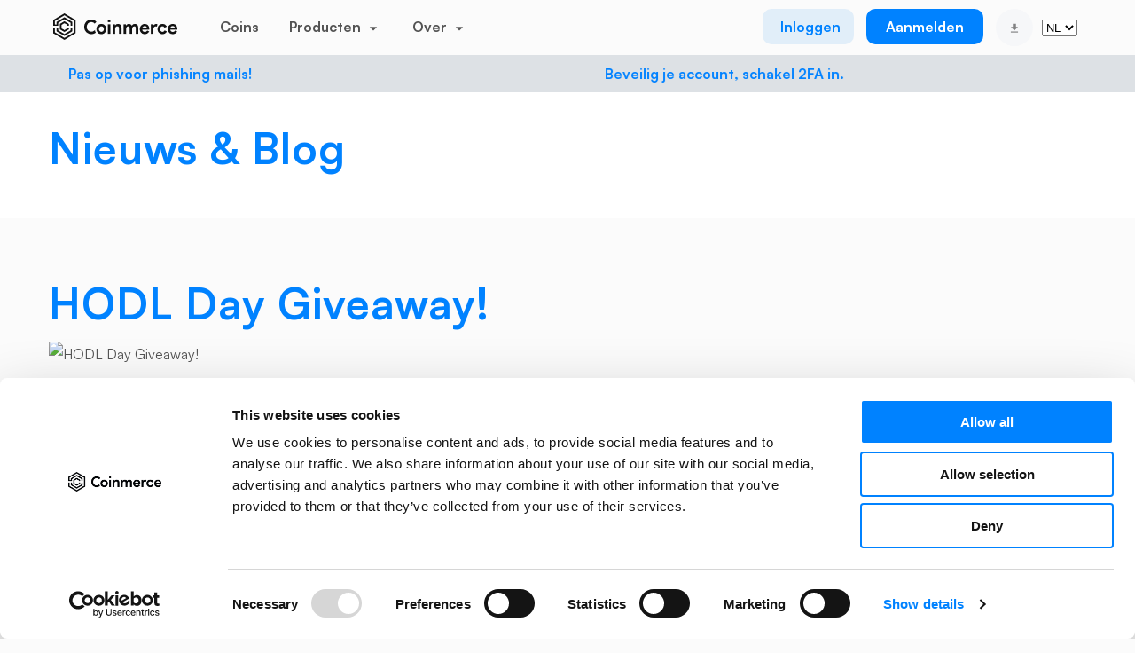

--- FILE ---
content_type: image/svg+xml
request_url: https://coinmerce.io/assets/images/icons/nav/Learn.svg
body_size: -21
content:
<svg width="30" height="30" viewBox="0 0 30 30" fill="none" xmlns="http://www.w3.org/2000/svg">
<rect x="1" y="1" width="28" height="28" rx="8" stroke="#0081FF" stroke-width="2"/>
<path d="M13.7606 19.096H17.8406C18.3526 19.096 18.8006 19.512 18.8006 20.056C18.8006 20.584 18.3526 21 17.8406 21H12.7846C12.0966 21 11.6006 20.504 11.6006 19.816V10.856C11.6006 10.248 12.0806 9.752 12.6886 9.752C13.2806 9.752 13.7606 10.248 13.7606 10.856V19.096Z" fill="#0081FF"/>
</svg>


--- FILE ---
content_type: text/javascript; charset=UTF-8
request_url: https://js.jam.dev/recorder.js
body_size: 26789
content:
var e,t,r,i,o,n,a={857:function(e,t,r){e.exports=r(772).Symbol},366:function(e,t,r){var i=r(857),o=r(107),n=r(157),a=i?i.toStringTag:void 0;e.exports=function(e){return null==e?void 0===e?"[object Undefined]":"[object Null]":a&&a in Object(e)?o(e):n(e)}},704:function(e,t,r){var i=r(153),o=/^\s+/;e.exports=function(e){return e?e.slice(0,i(e)+1).replace(o,""):e}},242:function(e,t,r){e.exports="object"==typeof r.g&&r.g&&r.g.Object===Object&&r.g},107:function(e,t,r){var i=r(857),o=Object.prototype,n=o.hasOwnProperty,a=o.toString,s=i?i.toStringTag:void 0;e.exports=function(e){var t=n.call(e,s),r=e[s];try{e[s]=void 0;var i=!0}catch(e){}var o=a.call(e);return i&&(t?e[s]=r:delete e[s]),o}},157:function(e){var t=Object.prototype.toString;e.exports=function(e){return t.call(e)}},772:function(e,t,r){var i=r(242),o="object"==typeof self&&self&&self.Object===Object&&self;e.exports=i||o||Function("return this")()},153:function(e){var t=/\s/;e.exports=function(e){for(var r=e.length;r--&&t.test(e.charAt(r)););return r}},185:function(e,t,r){var i=r(101);e.exports=function(e,t){var r;if("function"!=typeof t)throw TypeError("Expected a function");return e=i(e),function(){return--e>0&&(r=t.apply(this,arguments)),e<=1&&(t=void 0),r}}},259:function(e){e.exports=function(e){var t=typeof e;return null!=e&&("object"==t||"function"==t)}},125:function(e){e.exports=function(e){return null!=e&&"object"==typeof e}},795:function(e,t,r){var i=r(366),o=r(125);e.exports=function(e){return"symbol"==typeof e||o(e)&&"[object Symbol]"==i(e)}},291:function(e,t,r){var i=r(185);e.exports=function(e){return i(2,e)}},707:function(e,t,r){var i=r(642),o=1/0;e.exports=function(e){return e?(e=i(e))===o||e===-o?(e<0?-1:1)*17976931348623157e292:e==e?e:0:0===e?e:0}},101:function(e,t,r){var i=r(707);e.exports=function(e){var t=i(e),r=t%1;return t==t?r?t-r:t:0}},642:function(e,t,r){var i=r(704),o=r(259),n=r(795),a=0/0,s=/^[-+]0x[0-9a-f]+$/i,l=/^0b[01]+$/i,c=/^0o[0-7]+$/i,d=parseInt;e.exports=function(e){if("number"==typeof e)return e;if(n(e))return a;if(o(e)){var t="function"==typeof e.valueOf?e.valueOf():e;e=o(t)?t+"":t}if("string"!=typeof e)return 0===e?e:+e;e=i(e);var r=l.test(e);return r||c.test(e)?d(e.slice(2),r?2:8):s.test(e)?a:+e}},378:function(e){function t(e,t,r,i){return Math.round(e/r)+" "+i+(t>=1.5*r?"s":"")}e.exports=function(e,r){r=r||{};var i,o,n,a,s=typeof e;if("string"===s&&e.length>0){var l=e;if(!((l=String(l)).length>100)){var c=/^(-?(?:\d+)?\.?\d+) *(milliseconds?|msecs?|ms|seconds?|secs?|s|minutes?|mins?|m|hours?|hrs?|h|days?|d|weeks?|w|years?|yrs?|y)?$/i.exec(l);if(c){var d=parseFloat(c[1]);switch((c[2]||"ms").toLowerCase()){case"years":case"year":case"yrs":case"yr":case"y":return 315576e5*d;case"weeks":case"week":case"w":return 6048e5*d;case"days":case"day":case"d":return 864e5*d;case"hours":case"hour":case"hrs":case"hr":case"h":return 36e5*d;case"minutes":case"minute":case"mins":case"min":case"m":return 6e4*d;case"seconds":case"second":case"secs":case"sec":case"s":return 1e3*d;case"milliseconds":case"millisecond":case"msecs":case"msec":case"ms":return d;default:break}}}return}if("number"===s&&isFinite(e)){return r.long?(o=Math.abs(i=e))>=864e5?t(i,o,864e5,"day"):o>=36e5?t(i,o,36e5,"hour"):o>=6e4?t(i,o,6e4,"minute"):o>=1e3?t(i,o,1e3,"second"):i+" ms":(a=Math.abs(n=e))>=864e5?Math.round(n/864e5)+"d":a>=36e5?Math.round(n/36e5)+"h":a>=6e4?Math.round(n/6e4)+"m":a>=1e3?Math.round(n/1e3)+"s":n+"ms"}throw Error("val is not a non-empty string or a valid number. val="+JSON.stringify(e))}}},s={};function l(e){var t=s[e];if(void 0!==t)return t.exports;var r=s[e]={exports:{}};return a[e](r,r.exports,l),r.exports}l.m=a,l.n=e=>{var t=e&&e.__esModule?()=>e.default:()=>e;return l.d(t,{a:t}),t},t=Object.getPrototypeOf?e=>Object.getPrototypeOf(e):e=>e.__proto__,l.t=function(r,i){if(1&i&&(r=this(r)),8&i||"object"==typeof r&&r&&(4&i&&r.__esModule||16&i&&"function"==typeof r.then))return r;var o=Object.create(null);l.r(o);var n={};e=e||[null,t({}),t([]),t(t)];for(var a=2&i&&r;"object"==typeof a&&!~e.indexOf(a);a=t(a))Object.getOwnPropertyNames(a).forEach(e=>{n[e]=()=>r[e]});return n.default=()=>r,l.d(o,n),o},l.d=(e,t)=>{for(var r in t)l.o(t,r)&&!l.o(e,r)&&Object.defineProperty(e,r,{enumerable:!0,get:t[r]})},l.f={},l.e=e=>Promise.all(Object.keys(l.f).reduce((t,r)=>(l.f[r](e,t),t),[])),l.u=e=>"611"===e?"assets/icons/ready.js":"422"===e?"assets/icons/recording.js":"655"===e?"assets/icons/review1.js":"98"===e?"assets/icons/review2.js":""+e+".javascript",l.miniCssF=e=>""+e+".css",l.g=(()=>{if("object"==typeof globalThis)return globalThis;try{return this||Function("return this")()}catch(e){if("object"==typeof window)return window}})(),l.o=(e,t)=>Object.prototype.hasOwnProperty.call(e,t),r={},l.l=function(e,t,i,o){if(r[e])return void r[e].push(t);if(void 0!==i)for(var n,a,s=document.getElementsByTagName("script"),c=0;c<s.length;c++){var d=s[c];if(d.getAttribute("src")==e||d.getAttribute("data-webpack")=="@jam/embedded-scripts:"+i){n=d;break}}n||(a=!0,(n=document.createElement("script")).type="module",n.charset="utf-8",n.timeout=120,l.nc&&n.setAttribute("nonce",l.nc),n.setAttribute("data-webpack","@jam/embedded-scripts:"+i),n.src=e),r[e]=[t];var u=function(t,i){n.onerror=n.onload=null,clearTimeout(h);var o=r[e];if(delete r[e],n.parentNode&&n.parentNode.removeChild(n),o&&o.forEach(function(e){return e(i)}),t)return t(i)},h=setTimeout(u.bind(null,void 0,{type:"timeout",target:n}),12e4);n.onerror=u.bind(null,n.onerror),n.onload=u.bind(null,n.onload),a&&document.head.appendChild(n)},l.r=e=>{"undefined"!=typeof Symbol&&Symbol.toStringTag&&Object.defineProperty(e,Symbol.toStringTag,{value:"Module"}),Object.defineProperty(e,"__esModule",{value:!0})},l.p="https://js.jam.dev/",i={446:0},l.f.j=function(e,t){var r=l.o(i,e)?i[e]:void 0;if(0!==r)if(r)t.push(r[2]);else{var o=new Promise((t,o)=>r=i[e]=[t,o]);t.push(r[2]=o);var n=l.p+l.u(e),a=Error();l.l(n,function(t){if(l.o(i,e)&&(0!==(r=i[e])&&(i[e]=void 0),r)){var o=t&&("load"===t.type?"missing":t.type),n=t&&t.target&&t.target.src;a.message="Loading chunk "+e+" failed.\n("+o+": "+n+")",a.name="ChunkLoadError",a.type=o,a.request=n,r[1](a)}},"chunk-"+e,e)}},o=(e,t)=>{var r,o,[n,a,s]=t,c=0;if(n.some(e=>0!==i[e])){for(r in a)l.o(a,r)&&(l.m[r]=a[r]);s&&s(l)}for(e&&e(t);c<n.length;c++)o=n[c],l.o(i,o)&&i[o]&&i[o][0](),i[o]=0},(n=self.webpackChunk_jam_embedded_scripts=self.webpackChunk_jam_embedded_scripts||[]).forEach(o.bind(null,0)),n.push=o.bind(null,n.push.bind(n));var c={};(()=>{let e,t;l.d(c,{K:()=>t6});var r,i,o,n,a,s,d,u,h=l(378),f=l.n(h);let m="jam-recording",p="jam-title",v="jam-state";["passport","phone","address","street","apt","apartment","email","ssn"].concat(["auth","cookie","password","passcode","secret","access","token","key","code","csrf"]),f()("10m"),f()("30m"),f()("1m");let w=Symbol.for("\uD83C\uDF53jam"),g=Symbol.for("jamlogger"),b={push(e){let t=b.get();globalThis[g]=t.concat(e)},get(){let e=globalThis[g];return e&&Array.isArray(e)?e.filter(e=>"string"==typeof e):[]},shouldLog(e){let t=b.get();try{return t.some(t=>new RegExp(t).test(e))}catch{return!1}}},y={IS_DEV:"production"===((r={}).Development="development",r.Preview="preview",r.Staging="staging",r.Production="production",r.Test="test",r).Development},E={...console},k={info:E.info,log:E.log,debug:E.debug,error:E.error,warn:E.warn,fork:()=>k},x=y.IS_DEV;function S(e,t,r){return function(){for(var i=arguments.length,o=Array(i),n=0;n<i;n++)o[n]=arguments[n];let a=r?[r,...o]:o,s=a.join(" ");if(b.shouldLog(s)??x)return e[t].apply(e,[...a]),e}}let T=(null==(n=globalThis)?void 0:n.__JAM_CONSOLE__)??k,j=e=>{let t=e?`${e.trim()}:`:void 0;return{info:S(T,"info",t),log:S(T,"log",t),debug:S(T,"debug",t),error:S(T,"error",t),warn:S(T,"warn",t),fork:e=>j(t?`${t}${e}`:e)}},A=j();async function C(e,t){window.jam||(window.jam={}),window[w]||(window[w]={documentId:crypto.randomUUID()}),"function"!=typeof Promise.allSettled&&Object.assign(window.Promise,{allSettled:M});let{name:r,autoInit:i}=t;window.jam[r]?A.error(`Could not auto-initialize ${r}: one already exists.`):(window.jam[r]=e,A.debug(`Installed ${r} script on host page`)),i&&(await new Promise(e=>setTimeout(e,0)),e.isInitialized||await i())}async function M(e){return new Promise(t=>{let r=[],i=0,o=e.length;if(0===o)return void t([]);e.forEach((e,n)=>{e.then(e=>{r[n]={status:"fulfilled",value:e}}).catch(e=>{r[n]={status:"rejected",reason:e}}).then(()=>{++i===o&&t(r)})})})}function _(e,t,r){return t in e?Object.defineProperty(e,t,{value:r,enumerable:!0,configurable:!0,writable:!0}):e[t]=r,e}var O=l(291),R=l.n(O),L="user-agent",D="function",I="undefined",P="object",z="string",N="browser",H="device",q="engine",U="result",V="name",F="type",$="vendor",B="version",J="architecture",W="major",G="model",K="console",Q="mobile",X="tablet",Y="smarttv",Z="wearable",ee="embedded",et="inapp",er="brands",ei="formFactors",eo="fullVersionList",en="platform",ea="platformVersion",es="bitness",el="sec-ch-ua",ec=el+"-full-version-list",ed=el+"-arch",eu=el+"-"+es,eh=el+"-form-factors",ef=el+"-"+Q,em=el+"-"+G,ep=el+"-"+en,ev=ep+"-version",ew=[er,eo,Q,G,en,ea,J,ei,es],eg="Amazon",eb="Apple",ey="ASUS",eE="BlackBerry",ek="Google",ex="Huawei",eS="Lenovo",eT="Honor",ej="Microsoft",eA="Motorola",eC="Nvidia",eM="OnePlus",e_="OPPO",eO="Samsung",eR="Sharp",eL="Sony",eD="Xiaomi",eI="Zebra",eP="Chrome",ez="Chromium",eN="Chromecast",eH="Edge",eq="Firefox",eU="Opera",eV="Facebook",eF="Sogou",e$="Mobile ",eB=" Browser",eJ="Windows",eW=typeof window!==I&&window.navigator?window.navigator:void 0,eG=eW&&eW.userAgentData?eW.userAgentData:void 0,eK=function(e,t){var r={},i=t;if(!eY(t))for(var o in i={},t)for(var n in t[o])i[n]=t[o][n].concat(i[n]?i[n]:[]);for(var a in e)r[a]=i[a]&&i[a].length%2==0?i[a].concat(e[a]):e[a];return r},eQ=function(e){for(var t={},r=0;r<e.length;r++)t[e[r].toUpperCase()]=e[r];return t},eX=function(e,t){if(typeof e===P&&e.length>0){for(var r in e)if(e1(t)==e1(e[r]))return!0;return!1}return!!eZ(e)&&e1(t)==e1(e)},eY=function(e,t){for(var r in e)return/^(browser|cpu|device|engine|os)$/.test(r)||!!t&&eY(e[r])},eZ=function(e){return typeof e===z},e0=function(e){if(e){for(var t=[],r=e6(/\\?\"/g,e).split(","),i=0;i<r.length;i++)if(r[i].indexOf(";")>-1){var o=e5(r[i]).split(";v=");t[i]={brand:o[0],version:o[1]}}else t[i]=e5(r[i]);return t}},e1=function(e){return eZ(e)?e.toLowerCase():e},e2=function(e){return eZ(e)?e6(/[^\d\.]/g,e).split(".")[0]:void 0},e3=function(e){for(var t in e)if(e.hasOwnProperty(t)){var r=e[t];typeof r==P&&2==r.length?this[r[0]]=r[1]:this[r]=void 0}return this},e6=function(e,t){return eZ(t)?t.replace(e,""):t},e4=function(e){return e6(/\\?\"/g,e)},e5=function(e,t){if(eZ(e))return e=e6(/^\s\s*/,e),typeof t===I?e:e.substring(0,500)},e7=function(e,t){if(e&&t)for(var r,i,o,n,a,s,l=0;l<t.length&&!a;){var c=t[l],d=t[l+1];for(r=i=0;r<c.length&&!a&&c[r];)if(a=c[r++].exec(e))for(o=0;o<d.length;o++)s=a[++i],typeof(n=d[o])===P&&n.length>0?2===n.length?typeof n[1]==D?this[n[0]]=n[1].call(this,s):this[n[0]]=n[1]:n.length>=3&&(typeof n[1]!==D||n[1].exec&&n[1].test?3==n.length?this[n[0]]=s?s.replace(n[1],n[2]):void 0:4==n.length?this[n[0]]=s?n[3].call(this,s.replace(n[1],n[2])):void 0:n.length>4&&(this[n[0]]=s?n[3].apply(this,[s.replace(n[1],n[2])].concat(n.slice(4))):void 0):n.length>3?this[n[0]]=s?n[1].apply(this,n.slice(2)):void 0:this[n[0]]=s?n[1].call(this,s,n[2]):void 0):this[n]=s||void 0;l+=2}},e8=function(e,t){for(var r in t)if(typeof t[r]===P&&t[r].length>0){for(var i=0;i<t[r].length;i++)if(eX(t[r][i],e))return"?"===r?void 0:r}else if(eX(t[r],e))return"?"===r?void 0:r;return t.hasOwnProperty("*")?t["*"]:e},e9={ME:"4.90","NT 3.51":"3.51","NT 4.0":"4.0",2e3:["5.0","5.01"],XP:["5.1","5.2"],Vista:"6.0",7:"6.1",8:"6.2","8.1":"6.3",10:["6.4","10.0"],NT:""},te={embedded:"Automotive",mobile:"Mobile",tablet:["Tablet","EInk"],smarttv:"TV",wearable:"Watch",xr:["VR","XR"],"?":["Desktop","Unknown"],"*":void 0},tt={Chrome:"Google Chrome",Edge:"Microsoft Edge","Edge WebView2":"Microsoft Edge WebView2","Chrome WebView":"Android WebView","Chrome Headless":"HeadlessChrome","Huawei Browser":"HuaweiBrowser","MIUI Browser":"Miui Browser","Opera Mobi":"OperaMobile",Yandex:"YaBrowser"},tr={browser:[[/\b(?:crmo|crios)\/([\w\.]+)/i],[B,[V,e$+"Chrome"]],[/webview.+edge\/([\w\.]+)/i],[B,[V,eH+" WebView"]],[/edg(?:e|ios|a)?\/([\w\.]+)/i],[B,[V,"Edge"]],[/(opera mini)\/([-\w\.]+)/i,/(opera [mobiletab]{3,6})\b.+version\/([-\w\.]+)/i,/(opera)(?:.+version\/|[\/ ]+)([\w\.]+)/i],[V,B],[/opios[\/ ]+([\w\.]+)/i],[B,[V,eU+" Mini"]],[/\bop(?:rg)?x\/([\w\.]+)/i],[B,[V,eU+" GX"]],[/\bopr\/([\w\.]+)/i],[B,[V,eU]],[/\bb[ai]*d(?:uhd|[ub]*[aekoprswx]{5,6})[\/ ]?([\w\.]+)/i],[B,[V,"Baidu"]],[/\b(?:mxbrowser|mxios|myie2)\/?([-\w\.]*)\b/i],[B,[V,"Maxthon"]],[/(kindle)\/([\w\.]+)/i,/(lunascape|maxthon|netfront|jasmine|blazer|sleipnir)[\/ ]?([\w\.]*)/i,/(avant|iemobile|slim(?:browser|boat|jet))[\/ ]?([\d\.]*)/i,/(?:ms|\()(ie) ([\w\.]+)/i,/(flock|rockmelt|midori|epiphany|silk|skyfire|ovibrowser|bolt|iron|vivaldi|iridium|phantomjs|bowser|qupzilla|falkon|rekonq|puffin|brave|whale(?!.+naver)|qqbrowserlite|duckduckgo|klar|helio|(?=comodo_)?dragon|otter|dooble|(?:lg |qute)browser)\/([-\w\.]+)/i,/(heytap|ovi|115|surf)browser\/([\d\.]+)/i,/(ecosia|weibo)(?:__| \w+@)([\d\.]+)/i],[V,B],[/quark(?:pc)?\/([-\w\.]+)/i],[B,[V,"Quark"]],[/\bddg\/([\w\.]+)/i],[B,[V,"DuckDuckGo"]],[/(?:\buc? ?browser|(?:juc.+)ucweb)[\/ ]?([\w\.]+)/i],[B,[V,"UCBrowser"]],[/microm.+\bqbcore\/([\w\.]+)/i,/\bqbcore\/([\w\.]+).+microm/i,/micromessenger\/([\w\.]+)/i],[B,[V,"WeChat"]],[/konqueror\/([\w\.]+)/i],[B,[V,"Konqueror"]],[/trident.+rv[: ]([\w\.]{1,9})\b.+like gecko/i],[B,[V,"IE"]],[/ya(?:search)?browser\/([\w\.]+)/i],[B,[V,"Yandex"]],[/slbrowser\/([\w\.]+)/i],[B,[V,"Smart "+eS+eB]],[/(avast|avg)\/([\w\.]+)/i],[[V,/(.+)/,"$1 Secure"+eB],B],[/\bfocus\/([\w\.]+)/i],[B,[V,eq+" Focus"]],[/\bopt\/([\w\.]+)/i],[B,[V,eU+" Touch"]],[/coc_coc\w+\/([\w\.]+)/i],[B,[V,"Coc Coc"]],[/dolfin\/([\w\.]+)/i],[B,[V,"Dolphin"]],[/coast\/([\w\.]+)/i],[B,[V,eU+" Coast"]],[/miuibrowser\/([\w\.]+)/i],[B,[V,"MIUI"+eB]],[/fxios\/([\w\.-]+)/i],[B,[V,e$+eq]],[/\bqihoobrowser\/?([\w\.]*)/i],[B,[V,"360"]],[/\b(qq)\/([\w\.]+)/i],[[V,/(.+)/,"$1Browser"],B],[/(oculus|sailfish|huawei|vivo|pico)browser\/([\w\.]+)/i],[[V,/(.+)/,"$1"+eB],B],[/samsungbrowser\/([\w\.]+)/i],[B,[V,eO+" Internet"]],[/metasr[\/ ]?([\d\.]+)/i],[B,[V,eF+" Explorer"]],[/(sogou)mo\w+\/([\d\.]+)/i],[[V,eF+" Mobile"],B],[/(electron)\/([\w\.]+) safari/i,/(tesla)(?: qtcarbrowser|\/(20\d\d\.[-\w\.]+))/i,/m?(qqbrowser|2345(?=browser|chrome|explorer))\w*[\/ ]?v?([\w\.]+)/i],[V,B],[/(lbbrowser|rekonq)/i],[V],[/ome\/([\w\.]+) \w* ?(iron) saf/i,/ome\/([\w\.]+).+qihu (360)[es]e/i],[B,V],[/((?:fban\/fbios|fb_iab\/fb4a)(?!.+fbav)|;fbav\/([\w\.]+);)/i],[[V,eV],B,[F,et]],[/(kakao(?:talk|story))[\/ ]([\w\.]+)/i,/(naver)\(.*?(\d+\.[\w\.]+).*\)/i,/(daum)apps[\/ ]([\w\.]+)/i,/safari (line)\/([\w\.]+)/i,/\b(line)\/([\w\.]+)\/iab/i,/(alipay)client\/([\w\.]+)/i,/(twitter)(?:and| f.+e\/([\w\.]+))/i,/(instagram|snapchat|klarna)[\/ ]([-\w\.]+)/i],[V,B,[F,et]],[/\bgsa\/([\w\.]+) .*safari\//i],[B,[V,"GSA"],[F,et]],[/musical_ly(?:.+app_?version\/|_)([\w\.]+)/i],[B,[V,"TikTok"],[F,et]],[/\[(linkedin)app\]/i],[V,[F,et]],[/(zalo(?:app)?)[\/\sa-z]*([\w\.-]+)/i],[[V,/(.+)/,"Zalo"],B,[F,et]],[/(chromium)[\/ ]([-\w\.]+)/i],[V,B],[/headlesschrome(?:\/([\w\.]+)| )/i],[B,[V,eP+" Headless"]],[/wv\).+chrome\/([\w\.]+).+edgw\//i],[B,[V,eH+" WebView2"]],[/ wv\).+(chrome)\/([\w\.]+)/i],[[V,eP+" WebView"],B],[/droid.+ version\/([\w\.]+)\b.+(?:mobile safari|safari)/i],[B,[V,"Android"+eB]],[/chrome\/([\w\.]+) mobile/i],[B,[V,e$+"Chrome"]],[/(chrome|omniweb|arora|[tizenoka]{5} ?browser)\/v?([\w\.]+)/i],[V,B],[/version\/([\w\.\,]+) .*mobile(?:\/\w+ | ?)safari/i],[B,[V,e$+"Safari"]],[/iphone .*mobile(?:\/\w+ | ?)safari/i],[[V,e$+"Safari"]],[/version\/([\w\.\,]+) .*(safari)/i],[B,V],[/webkit.+?(mobile ?safari|safari)(\/[\w\.]+)/i],[V,[B,"1"]],[/(webkit|khtml)\/([\w\.]+)/i],[V,B],[/(?:mobile|tablet);.*(firefox)\/([\w\.-]+)/i],[[V,e$+eq],B],[/(navigator|netscape\d?)\/([-\w\.]+)/i],[[V,"Netscape"],B],[/(wolvic|librewolf)\/([\w\.]+)/i],[V,B],[/mobile vr; rv:([\w\.]+)\).+firefox/i],[B,[V,eq+" Reality"]],[/ekiohf.+(flow)\/([\w\.]+)/i,/(swiftfox)/i,/(icedragon|iceweasel|camino|chimera|fennec|maemo browser|minimo|conkeror)[\/ ]?([\w\.\+]+)/i,/(seamonkey|k-meleon|icecat|iceape|firebird|phoenix|palemoon|basilisk|waterfox)\/([-\w\.]+)$/i,/(firefox)\/([\w\.]+)/i,/(mozilla)\/([\w\.]+) .+rv\:.+gecko\/\d+/i,/(amaya|dillo|doris|icab|ladybird|lynx|mosaic|netsurf|obigo|polaris|w3m|(?:go|ice|up)[\. ]?browser)[-\/ ]?v?([\w\.]+)/i,/\b(links) \(([\w\.]+)/i],[V,[B,/_/g,"."]],[/(cobalt)\/([\w\.]+)/i],[V,[B,/[^\d\.]+./,""]]],cpu:[[/\b((amd|x|x86[-_]?|wow|win)64)\b/i],[[J,"amd64"]],[/(ia32(?=;))/i,/\b((i[346]|x)86)(pc)?\b/i],[[J,"ia32"]],[/\b(aarch64|arm(v?[89]e?l?|_?64))\b/i],[[J,"arm64"]],[/\b(arm(v[67])?ht?n?[fl]p?)\b/i],[[J,"armhf"]],[/( (ce|mobile); ppc;|\/[\w\.]+arm\b)/i],[[J,"arm"]],[/ sun4\w[;\)]/i],[[J,"sparc"]],[/\b(avr32|ia64(?=;)|68k(?=\))|\barm(?=v([1-7]|[5-7]1)l?|;|eabi)|(irix|mips|sparc)(64)?\b|pa-risc)/i,/((ppc|powerpc)(64)?)( mac|;|\))/i,/(?:osf1|[freopnt]{3,4}bsd) (alpha)/i],[[J,/ower/,"",e1]],[/winnt.+\[axp/i],[[J,"alpha"]]],device:[[/\b(sch-i[89]0\d|shw-m380s|sm-[ptx]\w{2,4}|gt-[pn]\d{2,4}|sgh-t8[56]9|nexus 10)/i],[G,[$,eO],[F,X]],[/\b((?:s[cgp]h|gt|sm)-(?![lr])\w+|sc[g-]?[\d]+a?|galaxy nexus)/i,/samsung[- ]((?!sm-[lr]|browser)[-\w]+)/i,/sec-(sgh\w+)/i],[G,[$,eO],[F,Q]],[/(?:\/|\()(ip(?:hone|od)[\w, ]*)(?:\/|;)/i],[G,[$,eb],[F,Q]],[/\((ipad);[-\w\),; ]+apple/i,/applecoremedia\/[\w\.]+ \((ipad)/i,/\b(ipad)\d\d?,\d\d?[;\]].+ios/i],[G,[$,eb],[F,X]],[/(macintosh);/i],[G,[$,eb]],[/\b(sh-?[altvz]?\d\d[a-ekm]?)/i],[G,[$,eR],[F,Q]],[/\b((?:brt|eln|hey2?|gdi|jdn)-a?[lnw]09|(?:ag[rm]3?|jdn2|kob2)-a?[lw]0[09]hn)(?: bui|\)|;)/i],[G,[$,eT],[F,X]],[/honor([-\w ]+)[;\)]/i],[G,[$,eT],[F,Q]],[/\b((?:ag[rs][2356]?k?|bah[234]?|bg[2o]|bt[kv]|cmr|cpn|db[ry]2?|jdn2|got|kob2?k?|mon|pce|scm|sht?|[tw]gr|vrd)-[ad]?[lw][0125][09]b?|605hw|bg2-u03|(?:gem|fdr|m2|ple|t1)-[7a]0[1-4][lu]|t1-a2[13][lw]|mediapad[\w\. ]*(?= bui|\)))\b(?!.+d\/s)/i],[G,[$,ex],[F,X]],[/(?:huawei)([-\w ]+)[;\)]/i,/\b(nexus 6p|\w{2,4}e?-[atu]?[ln][\dx][012359c][adn]?)\b(?!.+d\/s)/i],[G,[$,ex],[F,Q]],[/oid[^\)]+; (2[\dbc]{4}(182|283|rp\w{2})[cgl]|m2105k81a?c)(?: bui|\))/i,/\b((?:red)?mi[-_ ]?pad[\w- ]*)(?: bui|\))/i],[[G,/_/g," "],[$,eD],[F,X]],[/\b(poco[\w ]+|m2\d{3}j\d\d[a-z]{2})(?: bui|\))/i,/\b; (\w+) build\/hm\1/i,/\b(hm[-_ ]?note?[_ ]?(?:\d\w)?) bui/i,/\b(redmi[\-_ ]?(?:note|k)?[\w_ ]+)(?: bui|\))/i,/oid[^\)]+; (m?[12][0-389][01]\w{3,6}[c-y])( bui|; wv|\))/i,/\b(mi[-_ ]?(?:a\d|one|one[_ ]plus|note lte|max|cc)?[_ ]?(?:\d?\w?)[_ ]?(?:plus|se|lite|pro)?)(?: bui|\))/i,/ ([\w ]+) miui\/v?\d/i],[[G,/_/g," "],[$,eD],[F,Q]],[/droid.+; (cph2[3-6]\d[13579]|((gm|hd)19|(ac|be|in|kb)20|(d[en]|eb|le|mt)21|ne22)[0-2]\d|p[g-k]\w[1m]10)\b/i,/(?:one)?(?:plus)? (a\d0\d\d)(?: b|\))/i],[G,[$,eM],[F,Q]],[/; (\w+) bui.+ oppo/i,/\b(cph[12]\d{3}|p(?:af|c[al]|d\w|e[ar])[mt]\d0|x9007|a101op)\b/i],[G,[$,e_],[F,Q]],[/\b(opd2(\d{3}a?))(?: bui|\))/i],[G,[$,e8,{OnePlus:["203","304","403","404","413","415"],"*":e_}],[F,X]],[/(vivo (5r?|6|8l?|go|one|s|x[il]?[2-4]?)[\w\+ ]*)(?: bui|\))/i],[G,[$,"BLU"],[F,Q]],[/; vivo (\w+)(?: bui|\))/i,/\b(v[12]\d{3}\w?[at])(?: bui|;)/i],[G,[$,"Vivo"],[F,Q]],[/\b(rmx[1-3]\d{3})(?: bui|;|\))/i],[G,[$,"Realme"],[F,Q]],[/(ideatab[-\w ]+|602lv|d-42a|a101lv|a2109a|a3500-hv|s[56]000|pb-6505[my]|tb-?x?\d{3,4}(?:f[cu]|xu|[av])|yt\d?-[jx]?\d+[lfmx])( bui|;|\)|\/)/i,/lenovo ?(b[68]0[08]0-?[hf]?|tab(?:[\w- ]+?)|tb[\w-]{6,7})( bui|;|\)|\/)/i],[G,[$,eS],[F,X]],[/lenovo[-_ ]?([-\w ]+?)(?: bui|\)|\/)/i],[G,[$,eS],[F,Q]],[/\b(milestone|droid(?:[2-4x]| (?:bionic|x2|pro|razr))?:?( 4g)?)\b[\w ]+build\//i,/\bmot(?:orola)?[- ]([\w\s]+)(\)| bui)/i,/((?:moto(?! 360)[-\w\(\) ]+|xt\d{3,4}[cgkosw\+]?[-\d]*|nexus 6)(?= bui|\)))/i],[G,[$,eA],[F,Q]],[/\b(mz60\d|xoom[2 ]{0,2}) build\//i],[G,[$,eA],[F,X]],[/((?=lg)?[vl]k\-?\d{3}) bui| 3\.[-\w; ]{10}lg?-([06cv9]{3,4})/i],[G,[$,"LG"],[F,X]],[/(lm(?:-?f100[nv]?|-[\w\.]+)(?= bui|\))|nexus [45])/i,/\blg[-e;\/ ]+(?!.*(?:browser|netcast|android tv|watch|webos))(\w+)/i,/\blg-?([\d\w]+) bui/i],[G,[$,"LG"],[F,Q]],[/(nokia) (t[12][01])/i],[$,G,[F,X]],[/(?:maemo|nokia).*(n900|lumia \d+|rm-\d+)/i,/nokia[-_ ]?(([-\w\. ]*))/i],[[G,/_/g," "],[F,Q],[$,"Nokia"]],[/(pixel (c|tablet))\b/i],[G,[$,ek],[F,X]],[/droid.+;(?: google)? (g(01[13]a|020[aem]|025[jn]|1b60|1f8f|2ybb|4s1m|576d|5nz6|8hhn|8vou|a02099|c15s|d1yq|e2ae|ec77|gh2x|kv4x|p4bc|pj41|r83y|tt9q|ur25|wvk6)|pixel[\d ]*a?( pro)?( xl)?( fold)?( \(5g\))?)( bui|\))/i],[G,[$,ek],[F,Q]],[/(google) (pixelbook( go)?)/i],[$,G],[/droid.+; (a?\d[0-2]{2}so|[c-g]\d{4}|so[-gl]\w+|xq-\w\w\d\d)(?= bui|\).+chrome\/(?![1-6]{0,1}\d\.))/i],[G,[$,eL],[F,Q]],[/sony tablet [ps]/i,/\b(?:sony)?sgp\w+(?: bui|\))/i],[[G,"Xperia Tablet"],[$,eL],[F,X]],[/(alexa)webm/i,/(kf[a-z]{2}wi|aeo(?!bc)\w\w)( bui|\))/i,/(kf[a-z]+)( bui|\)).+silk\//i],[G,[$,eg],[F,X]],[/((?:sd|kf)[0349hijorstuw]+)( bui|\)).+silk\//i],[[G,/(.+)/g,"Fire Phone $1"],[$,eg],[F,Q]],[/(playbook);[-\w\),; ]+(rim)/i],[G,$,[F,X]],[/\b((?:bb[a-f]|st[hv])100-\d)/i,/\(bb10; (\w+)/i],[G,[$,eE],[F,Q]],[/(?:\b|asus_)(transfo[prime ]{4,10} \w+|eeepc|slider \w+|nexus 7|padfone|p00[cj])/i],[G,[$,ey],[F,X]],[/ (z[bes]6[027][012][km][ls]|zenfone \d\w?)\b/i],[G,[$,ey],[F,Q]],[/(nexus 9)/i],[G,[$,"HTC"],[F,X]],[/(htc)[-;_ ]{1,2}([\w ]+(?=\)| bui)|\w+)/i,/(zte)[- ]([\w ]+?)(?: bui|\/|\))/i,/(alcatel|geeksphone|nexian|panasonic(?!(?:;|\.))|sony(?!-bra))[-_ ]?([-\w]*)/i],[$,[G,/_/g," "],[F,Q]],[/tcl (xess p17aa)/i,/droid [\w\.]+; ((?:8[14]9[16]|9(?:0(?:48|60|8[01])|1(?:3[27]|66)|2(?:6[69]|9[56])|466))[gqswx])(_\w(\w|\w\w))?(\)| bui)/i],[G,[$,"TCL"],[F,X]],[/droid [\w\.]+; (418(?:7d|8v)|5087z|5102l|61(?:02[dh]|25[adfh]|27[ai]|56[dh]|59k|65[ah])|a509dl|t(?:43(?:0w|1[adepqu])|50(?:6d|7[adju])|6(?:09dl|10k|12b|71[efho]|76[hjk])|7(?:66[ahju]|67[hw]|7[045][bh]|71[hk]|73o|76[ho]|79w|81[hks]?|82h|90[bhsy]|99b)|810[hs]))(_\w(\w|\w\w))?(\)| bui)/i],[G,[$,"TCL"],[F,Q]],[/(itel) ((\w+))/i],[[$,e1],G,[F,e8,{tablet:["p10001l","w7001"],"*":"mobile"}]],[/droid.+; ([ab][1-7]-?[0178a]\d\d?)/i],[G,[$,"Acer"],[F,X]],[/droid.+; (m[1-5] note) bui/i,/\bmz-([-\w]{2,})/i],[G,[$,"Meizu"],[F,Q]],[/; ((?:power )?armor(?:[\w ]{0,8}))(?: bui|\))/i],[G,[$,"Ulefone"],[F,Q]],[/; (energy ?\w+)(?: bui|\))/i,/; energizer ([\w ]+)(?: bui|\))/i],[G,[$,"Energizer"],[F,Q]],[/; cat (b35);/i,/; (b15q?|s22 flip|s48c|s62 pro)(?: bui|\))/i],[G,[$,"Cat"],[F,Q]],[/((?:new )?andromax[\w- ]+)(?: bui|\))/i],[G,[$,"Smartfren"],[F,Q]],[/droid.+; (a(in)?(0(15|59|6[35])|142)p?)/i],[G,[$,"Nothing"],[F,Q]],[/; (x67 5g|tikeasy \w+|ac[1789]\d\w+)( b|\))/i,/archos ?(5|gamepad2?|([\w ]*[t1789]|hello) ?\d+[\w ]*)( b|\))/i],[G,[$,"Archos"],[F,X]],[/archos ([\w ]+)( b|\))/i,/; (ac[3-6]\d\w{2,8})( b|\))/i],[G,[$,"Archos"],[F,Q]],[/; (n159v)/i],[G,[$,"HMD"],[F,Q]],[/(imo) (tab \w+)/i,/(infinix|tecno) (x1101b?|p904|dp(7c|8d|10a)( pro)?|p70[1-3]a?|p904|t1101)/i],[$,G,[F,X]],[/(blackberry|benq|palm(?=\-)|sonyericsson|acer|asus(?! zenw)|dell|jolla|meizu|motorola|polytron|tecno|micromax|advan)[-_ ]?([-\w]*)/i,/; (blu|hmd|imo|infinix|lava|oneplus|tcl)[_ ]([\w\+ ]+?)(?: bui|\)|; r)/i,/(hp) ([\w ]+\w)/i,/(microsoft); (lumia[\w ]+)/i,/(oppo) ?([\w ]+) bui/i,/droid[^;]+; (philips)[_ ]([sv-x][\d]{3,4}[xz]?)/i],[$,G,[F,Q]],[/(kobo)\s(ereader|touch)/i,/(hp).+(touchpad(?!.+tablet)|tablet)/i,/(kindle)\/([\w\.]+)/i],[$,G,[F,X]],[/(surface duo)/i],[G,[$,ej],[F,X]],[/droid [\d\.]+; (fp\du?)(?: b|\))/i],[G,[$,"Fairphone"],[F,Q]],[/((?:tegranote|shield t(?!.+d tv))[\w- ]*?)(?: b|\))/i],[G,[$,eC],[F,X]],[/(sprint) (\w+)/i],[$,G,[F,Q]],[/(kin\.[onetw]{3})/i],[[G,/\./g," "],[$,ej],[F,Q]],[/droid.+; ([c6]+|et5[16]|mc[239][23]x?|vc8[03]x?)\)/i],[G,[$,eI],[F,X]],[/droid.+; (ec30|ps20|tc[2-8]\d[kx])\)/i],[G,[$,eI],[F,Q]],[/(philips)[\w ]+tv/i,/smart-tv.+(samsung)/i],[$,[F,Y]],[/hbbtv.+maple;(\d+)/i],[[G,/^/,"SmartTV"],[$,eO],[F,Y]],[/(vizio)(?: |.+model\/)(\w+-\w+)/i,/tcast.+(lg)e?. ([-\w]+)/i],[$,G,[F,Y]],[/(nux; netcast.+smarttv|lg (netcast\.tv-201\d|android tv))/i],[[$,"LG"],[F,Y]],[/(apple) ?tv/i],[$,[G,eb+" TV"],[F,Y]],[/crkey.*devicetype\/chromecast/i],[[G,eN+" Third Generation"],[$,ek],[F,Y]],[/crkey.*devicetype\/([^/]*)/i],[[G,/^/,"Chromecast "],[$,ek],[F,Y]],[/fuchsia.*crkey/i],[[G,eN+" Nest Hub"],[$,ek],[F,Y]],[/crkey/i],[[G,eN],[$,ek],[F,Y]],[/(portaltv)/i],[G,[$,eV],[F,Y]],[/droid.+aft(\w+)( bui|\))/i],[G,[$,eg],[F,Y]],[/(shield \w+ tv)/i],[G,[$,eC],[F,Y]],[/\(dtv[\);].+(aquos)/i,/(aquos-tv[\w ]+)\)/i],[G,[$,eR],[F,Y]],[/(bravia[\w ]+)( bui|\))/i],[G,[$,eL],[F,Y]],[/(mi(tv|box)-?\w+) bui/i],[G,[$,eD],[F,Y]],[/Hbbtv.*(technisat) (.*);/i],[$,G,[F,Y]],[/\b(roku)[\dx]*[\)\/]((?:dvp-)?[\d\.]*)/i,/hbbtv\/\d+\.\d+\.\d+ +\([\w\+ ]*; *([\w\d][^;]*);([^;]*)/i],[[$,/.+\/(\w+)/,"$1",e8,{LG:"lge"}],[G,e5],[F,Y]],[/(playstation \w+)/i],[G,[$,eL],[F,K]],[/\b(xbox(?: one)?(?!; xbox))[\); ]/i],[G,[$,ej],[F,K]],[/(ouya)/i,/(nintendo) (\w+)/i,/(retroid) (pocket ([^\)]+))/i],[$,G,[F,K]],[/droid.+; (shield)( bui|\))/i],[G,[$,eC],[F,K]],[/\b(sm-[lr]\d\d[0156][fnuw]?s?|gear live)\b/i],[G,[$,eO],[F,Z]],[/((pebble))app/i,/(asus|google|lg|oppo) ((pixel |zen)?watch[\w ]*)( bui|\))/i],[$,G,[F,Z]],[/(ow(?:19|20)?we?[1-3]{1,3})/i],[G,[$,e_],[F,Z]],[/(watch)(?: ?os[,\/]|\d,\d\/)[\d\.]+/i],[G,[$,eb],[F,Z]],[/(opwwe\d{3})/i],[G,[$,eM],[F,Z]],[/(moto 360)/i],[G,[$,eA],[F,Z]],[/(smartwatch 3)/i],[G,[$,eL],[F,Z]],[/(g watch r)/i],[G,[$,"LG"],[F,Z]],[/droid.+; (wt63?0{2,3})\)/i],[G,[$,eI],[F,Z]],[/droid.+; (glass) \d/i],[G,[$,ek],[F,"xr"]],[/(pico) ([\w ]+) os\d/i],[$,G,[F,"xr"]],[/(quest( \d| pro)?s?).+vr/i],[G,[$,eV],[F,"xr"]],[/mobile vr; rv.+firefox/i],[[F,"xr"]],[/(tesla)(?: qtcarbrowser|\/[-\w\.]+)/i],[$,[F,ee]],[/(aeobc)\b/i],[G,[$,eg],[F,ee]],[/(homepod).+mac os/i],[G,[$,eb],[F,ee]],[/windows iot/i],[[F,ee]],[/droid.+; ([\w- ]+) (4k|android|smart|google)[- ]?tv/i],[G,[F,Y]],[/\b((4k|android|smart|opera)[- ]?tv|tv; rv:|large screen[\w ]+safari)\b/i],[[F,Y]],[/droid .+?; ([^;]+?)(?: bui|; wv\)|\) applew).+?(mobile|vr|\d) safari/i],[G,[F,e8,{mobile:"Mobile",xr:"VR","*":X}]],[/\b((tablet|tab)[;\/]|focus\/\d(?!.+mobile))/i],[[F,X]],[/(phone|mobile(?:[;\/]| [ \w\/\.]*safari)|pda(?=.+windows ce))/i],[[F,Q]],[/droid .+?; ([\w\. -]+)( bui|\))/i],[G,[$,"Generic"]]],engine:[[/windows.+ edge\/([\w\.]+)/i],[B,[V,eH+"HTML"]],[/(arkweb)\/([\w\.]+)/i],[V,B],[/webkit\/537\.36.+chrome\/(?!27)([\w\.]+)/i],[B,[V,"Blink"]],[/(presto)\/([\w\.]+)/i,/(webkit|trident|netfront|netsurf|amaya|lynx|w3m|goanna|servo)\/([\w\.]+)/i,/ekioh(flow)\/([\w\.]+)/i,/(khtml|tasman|links)[\/ ]\(?([\w\.]+)/i,/(icab)[\/ ]([23]\.[\d\.]+)/i,/\b(libweb)/i],[V,B],[/ladybird\//i],[[V,"LibWeb"]],[/rv\:([\w\.]{1,9})\b.+(gecko)/i],[B,V]],os:[[/(windows nt) (6\.[23]); arm/i],[[V,/N/,"R"],[B,e8,e9]],[/(windows (?:phone|mobile|iot))(?: os)?[\/ ]?([\d\.]*( se)?)/i,/(windows)[\/ ](1[01]|2000|3\.1|7|8(\.1)?|9[58]|me|server 20\d\d( r2)?|vista|xp)/i],[V,B],[/windows nt ?([\d\.\)]*)(?!.+xbox)/i,/\bwin(?=3| ?9|n)(?:nt| 9x )?([\d\.;]*)/i],[[B,/(;|\))/g,"",e8,e9],[V,eJ]],[/(windows ce)\/?([\d\.]*)/i],[V,B],[/[adehimnop]{4,7}\b(?:.*os ([\w]+) like mac|; opera)/i,/(?:ios;fbsv\/|iphone.+ios[\/ ])([\d\.]+)/i,/cfnetwork\/.+darwin/i],[[B,/_/g,"."],[V,"iOS"]],[/(mac os x) ?([\w\. ]*)/i,/(macintosh|mac_powerpc\b)(?!.+(haiku|morphos))/i],[[V,"macOS"],[B,/_/g,"."]],[/android ([\d\.]+).*crkey/i],[B,[V,eN+" Android"]],[/fuchsia.*crkey\/([\d\.]+)/i],[B,[V,eN+" Fuchsia"]],[/crkey\/([\d\.]+).*devicetype\/smartspeaker/i],[B,[V,eN+" SmartSpeaker"]],[/linux.*crkey\/([\d\.]+)/i],[B,[V,eN+" Linux"]],[/crkey\/([\d\.]+)/i],[B,[V,eN]],[/droid ([\w\.]+)\b.+(android[- ]x86)/i],[B,V],[/(ubuntu) ([\w\.]+) like android/i],[[V,/(.+)/,"$1 Touch"],B],[/(harmonyos)[\/ ]?([\d\.]*)/i,/(android|bada|blackberry|kaios|maemo|meego|openharmony|qnx|rim tablet os|sailfish|series40|symbian|tizen)\w*[-\/\.; ]?([\d\.]*)/i],[V,B],[/\(bb(10);/i],[B,[V,eE]],[/(?:symbian ?os|symbos|s60(?=;)|series ?60)[-\/ ]?([\w\.]*)/i],[B,[V,"Symbian"]],[/mozilla\/[\d\.]+ \((?:mobile|tablet|tv|mobile; [\w ]+); rv:.+ gecko\/([\w\.]+)/i],[B,[V,eq+" OS"]],[/\b(?:hp)?wos(?:browser)?\/([\w\.]+)/i,/webos(?:[ \/]?|\.tv-20(?=2[2-9]))(\d[\d\.]*)/i],[B,[V,"webOS"]],[/web0s;.+?(?:chr[o0]me|safari)\/(\d+)/i],[[B,e8,{25:"120",24:"108",23:"94",22:"87",6:"79",5:"68",4:"53",3:"38",2:"538",1:"537","*":"TV"}],[V,"webOS"]],[/watch(?: ?os[,\/]|\d,\d\/)([\d\.]+)/i],[B,[V,"watchOS"]],[/(cros) [\w]+(?:\)| ([\w\.]+)\b)/i],[[V,"Chrome OS"],B],[/panasonic;(viera)/i,/(netrange)mmh/i,/(nettv)\/(\d+\.[\w\.]+)/i,/(nintendo|playstation) (\w+)/i,/(xbox); +xbox ([^\);]+)/i,/(pico) .+os([\w\.]+)/i,/\b(joli|palm)\b ?(?:os)?\/?([\w\.]*)/i,/linux.+(mint)[\/\(\) ]?([\w\.]*)/i,/(mageia|vectorlinux|fuchsia|arcaos|arch(?= ?linux))[;l ]([\d\.]*)/i,/([kxln]?ubuntu|debian|suse|opensuse|gentoo|slackware|fedora|mandriva|centos|pclinuxos|red ?hat|zenwalk|linpus|raspbian|plan 9|minix|risc os|contiki|deepin|manjaro|elementary os|sabayon|linspire|knoppix)(?: gnu[\/ ]linux)?(?: enterprise)?(?:[- ]linux)?(?:-gnu)?[-\/ ]?(?!chrom|package)([-\w\.]*)/i,/((?:open)?solaris)[-\/ ]?([\w\.]*)/i,/\b(aix)[; ]([1-9\.]{0,4})/i,/(hurd|linux|morphos)(?: (?:arm|x86|ppc)\w*| ?)([\w\.]*)/i,/(gnu) ?([\w\.]*)/i,/\b([-frentopcghs]{0,5}bsd|dragonfly)[\/ ]?(?!amd|[ix346]{1,2}86)([\w\.]*)/i,/(haiku) ?(r\d)?/i],[V,B],[/(sunos) ?([\d\.]*)/i],[[V,"Solaris"],B],[/\b(beos|os\/2|amigaos|openvms|hp-ux|serenityos)/i,/(unix) ?([\w\.]*)/i],[V,B]]},ti=(i={init:{},isIgnore:{},isIgnoreRgx:{},toString:{}},e3.call(i.init,[[N,[V,B,W,F]],["cpu",[J]],[H,[F,G,$]],[q,[V,B]],["os",[V,B]]]),e3.call(i.isIgnore,[[N,[B,W]],[q,[B]],["os",[B]]]),e3.call(i.isIgnoreRgx,[[N,/ ?browser$/i],["os",/ ?os$/i]]),e3.call(i.toString,[[N,[V,B]],["cpu",[J]],[H,[$,G]],[q,[V,B]],["os",[V,B]]]),i),to=function(e,t){var r=ti.init[t],i=ti.isIgnore[t]||0,o=ti.isIgnoreRgx[t]||0,n=ti.toString[t]||0;function a(){e3.call(this,r)}return a.prototype.getItem=function(){return e},a.prototype.withClientHints=function(){return eG?eG.getHighEntropyValues(ew).then(function(t){return e.setCH(new tn(t,!1)).parseCH().get()}):e.parseCH().get()},a.prototype.withFeatureCheck=function(){return e.detectFeature().get()},t!=U&&(a.prototype.is=function(e){var t=!1;for(var r in this)if(this.hasOwnProperty(r)&&!eX(i,r)&&e1(o?e6(o,this[r]):this[r])==e1(o?e6(o,e):e)){if(t=!0,e!=I)break}else if(e==I&&t){t=!t;break}return t},a.prototype.toString=function(){var e="";for(var t in n)typeof this[n[t]]!==I&&(e+=(e?" ":"")+this[n[t]]);return e||I}),eG||(a.prototype.then=function(e){var t=this,r=function(){for(var e in t)t.hasOwnProperty(e)&&(this[e]=t[e])};r.prototype={is:a.prototype.is,toString:a.prototype.toString};var i=new r;return e(i),i}),new a};function tn(e,t){if(e=e||{},e3.call(this,ew),t)e3.call(this,[[er,e0(e[el])],[eo,e0(e[ec])],[Q,/\?1/.test(e[ef])],[G,e4(e[em])],[en,e4(e[ep])],[ea,e4(e[ev])],[J,e4(e[ed])],[ei,e0(e[eh])],[es,e4(e[eu])]]);else for(var r in e)this.hasOwnProperty(r)&&typeof e[r]!==I&&(this[r]=e[r])}function ta(e,t,r,i){return this.get=function(e){return e?this.data.hasOwnProperty(e)?this.data[e]:void 0:this.data},this.set=function(e,t){return this.data[e]=t,this},this.setCH=function(e){return this.uaCH=e,this},this.detectFeature=function(){if(eW&&eW.userAgent==this.ua)switch(this.itemType){case N:eW.brave&&typeof eW.brave.isBrave==D&&this.set(V,"Brave");break;case H:!this.get(F)&&eG&&eG[Q]&&this.set(F,Q),"Macintosh"==this.get(G)&&eW&&typeof eW.standalone!==I&&eW.maxTouchPoints&&eW.maxTouchPoints>2&&this.set(G,"iPad").set(F,X);break;case"os":!this.get(V)&&eG&&eG[en]&&this.set(V,eG[en]);break;case U:var e=this.data,t=function(t){return e[t].getItem().detectFeature().get()};this.set(N,t(N)).set("cpu",t("cpu")).set(H,t(H)).set(q,t(q)).set("os",t("os"))}return this},this.parseUA=function(){return this.itemType!=U&&e7.call(this.data,this.ua,this.rgxMap),this.itemType==N&&this.set(W,e2(this.get(B))),this},this.parseCH=function(){var e=this.uaCH,t=this.rgxMap;switch(this.itemType){case N:case q:var r,i=e[eo]||e[er];if(i)for(var o=0;o<i.length;o++){var n=i[o].brand||i[o],a=i[o].version;this.itemType==N&&!/not.a.brand/i.test(n)&&(!r||/Chrom/.test(r)&&n!=ez||r==eH&&/WebView2/.test(n))&&(n=e8(n,tt),(r=this.get(V))&&!/Chrom/.test(r)&&/Chrom/.test(n)||this.set(V,n).set(B,a).set(W,e2(a)),r=n),this.itemType==q&&n==ez&&this.set(B,a)}break;case"cpu":var s=e[J];s&&(s&&"64"==e[es]&&(s+="64"),e7.call(this.data,s+";",t));break;case H:if(e[Q]&&this.set(F,Q),e[G]&&(this.set(G,e[G]),!this.get(F)||!this.get($))){var l,c={};e7.call(c,"droid 9; "+e[G]+")",t),!this.get(F)&&c.type&&this.set(F,c.type),!this.get($)&&c.vendor&&this.set($,c.vendor)}if(e[ei]){if("string"!=typeof e[ei])for(var d=0;!l&&d<e[ei].length;)l=e8(e[ei][d++],te);else l=e8(e[ei],te);this.set(F,l)}break;case"os":var u=e[en];if(u){var h=e[ea];u==eJ&&(h=parseInt(e2(h),10)>=13?"11":"10"),this.set(V,u).set(B,h)}this.get(V)==eJ&&"Xbox"==e[G]&&this.set(V,"Xbox").set(B,void 0);break;case U:var f=this.data,m=function(t){return f[t].getItem().setCH(e).parseCH().get()};this.set(N,m(N)).set("cpu",m("cpu")).set(H,m(H)).set(q,m(q)).set("os",m("os"))}return this},e3.call(this,[["itemType",e],["ua",t],["uaCH",i],["rgxMap",r],["data",to(this,e)]]),this}function ts(e,t,r){if(typeof e===P?(eY(e,!0)?(typeof t===P&&(r=t),t=e):(r=e,t=void 0),e=void 0):typeof e!==z||eY(t,!0)||(r=t,t=void 0),r)if(typeof r.append===D){var i={};r.forEach(function(e,t){i[String(t).toLowerCase()]=e}),r=i}else{var o={};for(var n in r)r.hasOwnProperty(n)&&(o[String(n).toLowerCase()]=r[n]);r=o}if(!(this instanceof ts))return new ts(e,t,r).getResult();var a=typeof e===z?e:r&&r[L]?r[L]:eW&&eW.userAgent?eW.userAgent:"",s=new tn(r,!0),l=t?eK(tr,t):tr,c=function(e){return e==U?function(){return new ta(e,a,l,s).set("ua",a).set(N,this.getBrowser()).set("cpu",this.getCPU()).set(H,this.getDevice()).set(q,this.getEngine()).set("os",this.getOS()).get()}:function(){return new ta(e,a,l[e],s).parseUA().get()}};return e3.call(this,[["getBrowser",c(N)],["getCPU",c("cpu")],["getDevice",c(H)],["getEngine",c(q)],["getOS",c("os")],["getResult",c(U)],["getUA",function(){return a}],["setUA",function(e){return eZ(e)&&(a=e.length>500?e5(e,500):e),this}]]).setUA(a),this}ts.VERSION="2.0.5",ts.BROWSER=eQ([V,B,W,F]),ts.CPU=eQ([J]),ts.DEVICE=eQ([G,$,F,K,Q,Y,X,Z,ee]),ts.ENGINE=ts.OS=eQ([V,B]);let tl=navigator.userAgent.toLowerCase();async function tc(){var e,t,r,i,o,n;return!!navigator.userAgentData&&!!(null==(t=navigator)||null==(e=t.userAgentData)?void 0:e.getHighEntropyValues)&&"function"==typeof(null==(i=navigator)||null==(r=i.userAgentData)?void 0:r.getHighEntropyValues)&&(null==(n=navigator)||null==(o=n.userAgentData)?void 0:o.getHighEntropyValues(["architecture","bitness","model","platformVersion","fullVersionList"]))}tl.includes("android"),tl.includes("mobile");let td=new Map([[0,"7/8/8.1"],[1,"10 1507"],[2,"10 1511"],[3,"10 1607"],[4,"10 1703"],[5,"10 1709"],[6,"10 1803"],[7,"10 1809"],[8,"10 1903/1909"],[10,"10 2004/20H2/21H1/21H2"]]),tu=R()(async()=>{var e,t;let r=new ts,i=await r.getResult().withClientHints();"brave"in navigator?i.browser.name="Brave":getComputedStyle(document.documentElement).getPropertyValue("--arc-palette-title")&&(i.browser.name="Arc");let o=await tc();if(o&&(null==o?void 0:o.fullVersionList)&&Array.isArray(null==o?void 0:o.fullVersionList)&&i.browser.name){let e=function(e,t){let r="Chrome"===t,i=e=>e===t||r&&"Google Chrome"===e,o=null;for(let t of e){if(i(t.brand))return t;"Chromium"===t.brand&&(o=t)}return o}(o.fullVersionList,i.browser.name);e&&(i.browser.version=e.version)}if(i.os.name&&"windows"==i.os.name.toLowerCase()&&o&&(null==(e=o.platform)?void 0:e.toLowerCase())==="windows"&&o.platformVersion)try{let e=Number.parseInt(null==(t=o.platformVersion)?void 0:t.split(".")[0]),r=td.get(e);r?i.os.version=r:e>=13&&(i.os.version="11")}catch{}return o&&o.architecture&&i.os.name&&(i.os.name=`${i.os.name} (${o.architecture})`),{browser:{name:i.browser.name??"Unknown",version:i.browser.version??"Unknown"},os:{name:i.os.name??"Unknown",version:i.os.version??"Unknown"}}});class th{async setState(e){switch(this.modifierInterval&&(clearInterval(this.modifierInterval),this.modifierInterval=null),!this.originalTitle&&(this.originalTitle=document.title),!this.faviconElement&&(this.faviconElement=document.querySelector("link[rel~='icon']"),this.faviconElement?this.originalFaviconUrl=this.faviconElement.href:(this.faviconElement=document.createElement("link"),this.faviconElement.rel="icon",document.head.append(this.faviconElement))),e){case"ready":document.title="Record your screen",this.faviconElement.href=await this.icons.ready;break;case"recording":{let e=Date.now();document.title="Recording in progress",this.faviconElement.href=await this.icons.recording,this.modifierInterval=setInterval(()=>{let t=Date.now()-e,r=Math.floor(t/f()("1m")),i=Math.floor((t-r*f()("1m"))/f()("1s"));document.title=`Recording ${r}:${String(i).length<2?"0":""}${i}`},1e3);break}case"review":{let e="Review and submit recording";document.title=e;let[t,r]=await Promise.all([this.icons.review1,this.icons.review2]);this.faviconElement.href=t;let i=!1;this.modifierInterval=setInterval(()=>{i=!i,this.faviconElement&&(this.faviconElement.href=i?r:t),document.title=`${i?"!":""}${e}`},1e3);break}case"submitted":document.title="Recording submitted",this.faviconElement.href=await this.icons.ready;break;case"verify":document.title="Verify Recording Links",this.faviconElement.href=await this.icons.ready}}reset(){if(this.modifierInterval&&(clearInterval(this.modifierInterval),this.modifierInterval=null),this.originalTitle&&(document.title=this.originalTitle),this.faviconElement&&this.originalFaviconUrl)this.faviconElement.href=this.originalFaviconUrl;else{var e;null==(e=this.faviconElement)||e.remove()}this.originalTitle=void 0,this.originalFaviconUrl=void 0,this.faviconElement=null}constructor(e){_(this,"originalTitle",void 0),_(this,"originalFaviconUrl",void 0),_(this,"faviconElement",null),_(this,"icons",void 0),_(this,"modifierInterval",null),this.icons=e}}function tf(e){return void 0!==e}(o=a||(a={})).Byte=1,o.Kilobyte=1e3*o.Byte,o.Megabyte=1e3*o.Kilobyte,o.Gigabyte=1e3*o.Megabyte,o.Kibibyte=1024*o.Byte,o.Mebibyte=1024*o.Kibibyte,o.Gibibyte=1024*o.Mebibyte;let tm="[truncated by truncateSerializable]",tp="[cyclic by truncateSerializable]";class tv extends Error{get extensions(){return{wrappedError:this}}toJSON(){let e={},t=function(e){let t=Object.assign(Object.create(Object.getPrototypeOf(tw)),e);return delete t.stack,t}(this);for(let r of Object.getOwnPropertyNames(t))e[r]=tb(t[r]);return e}valueOf(){return this.toString()}toString(){return this.fullError()}shortError(){return`${this.name}: ${this.message}`}find(e){if(e(this))return this;if(!this.previous)return;if(this.previous instanceof tv)return this.previous.find(e);let t=this.previous;if(this.previous&&(t=this.previous),e(t))return t}is(e){return!!this.find(t=>t instanceof e)}fullError(){let e;this.previous&&(e=this.previous.toString());let t="";try{t=JSON.stringify(this.serializableContext)}catch{t="[Error: provided context was not serializable]"}let r=[[this.title?void 0:`${this.name}:`,this.message,this.debugMessage?`(${this.debugMessage})`:void 0,this.userError?"(user error)":void 0],[t?`Serializable context: (${t})`:void 0]].map(e=>{let t=e.filter(tf);return t.length>0?t.join(" ")+".":""}).join(" ");return e?r+". \nCaused by: \n"+e:r}previousMessage(){if(this.previous)return"string"==typeof this.previous?this.previous:this.previous.message}static isInside(e){if(!(e instanceof tv))return!1;let t=this.name;return e.find(e=>e instanceof tv&&e.name===t)}constructor(e,t){super(e.message),_(this,"userError",void 0),_(this,"debugMessage",void 0),_(this,"previous",void 0),_(this,"serializableContext",void 0),_(this,"title",void 0),this.title=e.title,this.name=e.name??"WrappedError",this.userError=e.userError,this.debugMessage=e.debugMessage??e.message,this.serializableContext=e.serializableContext,t&&(t instanceof tv||t instanceof Error||"string"==typeof t)&&(this.previous=t)}}let tw=new tv({message:"Example Error"});function tg(e){if(e instanceof tv||e instanceof Error)return e.toString();if(null!==e&&"object"==typeof e)try{return JSON.stringify(e)}catch{}return String(e)}function tb(e){return null==e?null:"string"==typeof e||"number"==typeof e||"boolean"==typeof e?e:ty(e)}function ty(e){return function e(t,r,i){if(null===t||"object"!=typeof t){let e=function(e,t){let r=void 0===e?9:null===e?4:"string"==typeof e?e.length+2:JSON.stringify(e).length;return r<=t?{value:e,size:r}:{value:tm,size:tm.length}}(t,r);return{value:e.value,size:e.size}}if(i.has(t))return{value:Array.isArray(t)?[tp]:{error:tp},size:tp.length};if(i.add(t),Array.isArray(t)){let o=function(t,r,i){let o=[],n=1;for(let[a,s]of t.entries()){a>0&&(n+=1);let t=e(s,r-n-1,i);if((n+=t.size)>r){o.push(tm),n+=tm.length;break}o.push(t.value)}return{value:o,size:n+=1}}(t,r,i);return{value:o.value,size:o.size}}let o=function(t,r,i){let o={},n=1,a=!0;for(let s in t)if(Object.prototype.hasOwnProperty.call(t,s)){n+=+!a+s.length+2+1;let l=e(t[s],r-n-1,i);if((n+=l.size)>r){o[s]=tm,n+=tm.length;break}o[s]=l.value,a=!1}return{value:o,size:n+=1}}(t,r,i);return{value:o.value,size:o.size}}(function(e){if("string"==typeof e)return{error:e};if(e instanceof tv)return e.toJSON();if("object"==typeof e&&null!==e&&"toJSON"in e&&"function"==typeof e.toJSON)try{let t=e.toJSON();if("string"==typeof t)return{error:t};return t}catch{}if(e instanceof Error)try{let t={};for(let r of function(e){let t=arguments.length>1&&void 0!==arguments[1]?arguments[1]:10,r=new Set;for(let i=0;e.constructor!==Object&&i<t;i++){for(let t of Object.getOwnPropertyNames(e))r.add(t);e=Object.getPrototypeOf(e)}return[...r]}(e)){let i=e[r];"function"!=typeof i&&(t[r]=tb(i))}return t}catch{return{name:e.name,message:e.message,stack:e.stack}}try{return JSON.parse(JSON.stringify(e))}catch{}if(void 0===e)return{error:null};if("object"==typeof e&&e)try{return{error:`[This ${e.constructor.name} object cannot be serialized]`}}catch{}return{error:`[This ${typeof e} value cannot be serialized]`}}(e),1e5,new Set).value}let tE=10*a.Kilobyte;async function tk(){var e,t,r;let i,o,n=null==(r=window)||null==(t=r.__jam__)||null==(e=t.exports)?void 0:e.metadata;if(!n)return{originalTimestamp:Date.now(),success:!0,serializedMetadata:null};if("function"!=typeof n)return{originalTimestamp:Date.now(),success:!1,reason:"fn-is-invalid"};try{i=n()}catch(e){return{originalTimestamp:Date.now(),success:!1,reason:"fn-throws-error",underlyingError:JSON.parse(JSON.stringify(ty(e)))}}if("object"!=typeof i)return{originalTimestamp:Date.now(),success:!1,reason:"invalid-return-type",returnType:typeof i};if(!i)return{originalTimestamp:Date.now(),success:!1,reason:"invalid-return-type",returnType:"null"};if("Object"!==i.constructor.name)return{originalTimestamp:Date.now(),success:!1,reason:"invalid-return-type",returnType:i.constructor.name};try{o=JSON.stringify(i,(e,t)=>void 0===t?null:t)}catch(e){return{originalTimestamp:Date.now(),success:!1,reason:"serialization-throws-error",underlyingError:JSON.parse(JSON.stringify(ty(e)))}}let a=function(e){let t=0,r=JSON.stringify(e,(e,r)=>(r instanceof Blob&&(t+=r.size),r));return new Blob([r],{type:"application/json"}).size+t}(o);return a>tE?{originalTimestamp:Date.now(),success:!1,reason:"metadata-too-large",sizeInBytes:a}:{originalTimestamp:Date.now(),success:!0,serializedMetadata:o}}function tx(){var e;return"u">typeof process&&!!(null!=(e=process.versions)&&e.node)}let tS=/^(https?:|file:)?\/\/([^/:]+)?(:(\d+))?/,tT={"http:":"80","https:":"443"};function tj(e=10){let t="ABCDEFGHIJKLMNOPQRSTUVWXYZabcdefghijklmnopqrstuvwxyz0123456789",r="";for(let i=0;i<e;i++)r+=t.charAt(Math.floor(Math.random()*t.length));return r}let tA=null;if(tx())try{tA=require("worker_threads").parentPort}catch{}function tC(e,t,r,i){if(!e)throw Error("Rimless Error: No target specified for postMessage");if(tx()&&e===tA||typeof window>"u"&&"u">typeof self)return void e.postMessage(t,{transfer:i});if(e.postMessage)return void e.postMessage(t,{targetOrigin:r||"*",transfer:i});throw Error("Rimless Error: Invalid target for postMessage")}function tM(e){return null!==tA&&e===tA}function t_(e,t,r){tM(e)?e.on(t,r):"addEventListener"in e&&e.addEventListener(t,r)}function tO(e,t,r){tM(e)?e.off(t,r):"removeEventListener"in e&&e.removeEventListener(t,r)}function tR(e){return e.data||e}var tL=((e=tL||{}).MESSAGE="message",e),tD=((t=tD||{}).HANDSHAKE_REQUEST="RIMLESS/HANDSHAKE_REQUEST",t.HANDSHAKE_REPLY="RIMLESS/HANDSHAKE_REPLY",t.RPC_REQUEST="RIMLESS/RPC_REQUEST",t.RPC_RESOLVE="RIMLESS/RPC_RESOLVE",t.RPC_REJECT="RIMLESS/RPC_REJECT",t);let tI=Symbol(),tP=e=>{let t=[];return Object.assign(e(e=>(t.push(e),e)),{[tI]:t})},tz={},tN=function(e,t={}){if(!e)throw Error("a target is required");let r=tM(e)||"u">typeof Worker&&e instanceof Worker,i=r||tx()?e:e instanceof SharedWorker?e.port:window;return new Promise(o=>{let n=tj();function a(e){let t=tR(e);if((null==t?void 0:t.action)===tD.HANDSHAKE_REPLY&&n===t.connectionID){if(!tz[t.connectionID])throw Error("Rimless Error: No connection found for this connectionID");return o(tz[t.connectionID])}}t_(i,tL.MESSAGE,function o(s){let l=r||tx()?e:e instanceof SharedWorker?e.port:s.source;if(!r&&!tx()&&!function(e,t){if(tM(e)||"u">typeof Worker&&e instanceof Worker)return!0;try{let r=e.src,i=function(e){if(!e)return null;let t=tS.exec(e);if(!t)return null;let[,r="http:",i,,o]=t;if("file:"===r)return"file://";let n=o&&o!==tT[r]?`:${o}`:"";return`${r}//${i}${n}`}(r),o=t.origin===i,n=t.source===e.contentWindow;return o&&n||!r}catch(e){return console.warn("Error checking iframe target:",e),!1}}(e,s))return;let c=tR(s);if((null==c?void 0:c.action)!==tD.HANDSHAKE_REQUEST||tz[n])return;let d=function(e){let t={};return function e(r,i=""){Object.keys(r).forEach(o=>{let n=i?`${i}.${o}`:o;r[o]===Object(r[o])&&e(r[o],n),"function"==typeof r[o]&&(t[n]=r[o],delete r[o])})}(e),t}(t),{remote:u,unregisterRemote:h}=function(e={},t=[],r,i,o,n){let a={...e},s=[];for(let e of t){let t=function(e,t,r,i=[],o,n){return(...a)=>new Promise((s,l)=>{let c=tj();function d(r){let{callID:i,connectionID:o,callName:n,result:a,error:d,action:u}=tR(r);if(!(!i||!n)&&n===e&&i===c&&o===t){if(u===tD.RPC_RESOLVE)return s(a);if(u===tD.RPC_REJECT)return l(d)}}let u={action:tD.RPC_REQUEST,args:a,callID:c,callName:e,connectionID:t},h=a.reduce((e,t)=>{var r;return null!=(r=t[tI])&&r.length?e.concat(t[tI]):e},a[tI]??[]);t_(o,tL.MESSAGE,d),i.push(()=>tO(o,tL.MESSAGE,d)),tC(n,u,null==r?void 0:r.origin,h)})}(e,r,i,s,o,n);!function(e,t,r){if(!e||"object"!=typeof e)return;let i=Array.isArray(t)?t:t.split(".").map(e=>e.match(/^\d+$/)?Number(e):e),o=e;for(let e=0;e<i.length;e++){let t=i[e];e===i.length-1?o[t]=r:(o[t]&&"object"==typeof o[t]||(o[t]="number"==typeof i[e+1]?[]:{}),o=o[t])}}(a,e,t)}return{remote:a,unregisterRemote:()=>s.forEach(e=>e())}}(c.schema,c.methodNames,n,s,i,l),f=function(e={},t,r,i,o){let n=[];for(let[s,l]of Object.entries(e)){async function a(e){let r,{action:n,callID:a,connectionID:c,callName:d,args:u=[]}=tR(e);if(n!==tD.RPC_REQUEST||!a||!d||d!==s||c!==t)return;let h={action:tD.RPC_RESOLVE,callID:a,callName:d,connectionID:c,error:null,result:null};try{h.result=await l(...u,o),h.result&&h.result[tI]&&(r=h.result[tI]??[],delete h.result[tI])}catch(e){h.action=tD.RPC_REJECT,h.error=JSON.parse(JSON.stringify(e,Object.getOwnPropertyNames(e)))}tC(i,h,null==e?void 0:e.origin,r)}t_(r,tL.MESSAGE,a),n.push(()=>tO(r,tL.MESSAGE,a))}return()=>n.forEach(e=>e())}(d,n,i,l,u);tC(l,{action:tD.HANDSHAKE_REPLY,connectionID:n,schema:t,methodNames:Object.keys(d)},s.origin),tz[n]={remote:u,close:()=>{delete tz[n],tO(i,tL.MESSAGE,o),tO(i,tL.MESSAGE,a),h(),f(),r&&e.terminate()},id:n}}),t_(i,tL.MESSAGE,a)})};class tH{addEventListener(e,t,r){let i="boolean"==typeof r?{capture:r,signal:this.resetController.signal}:{...r,signal:(null==r?void 0:r.signal)?function(e){let t=new AbortController;for(let r of e){if(r.aborted){t.abort();break}r.addEventListener("abort",()=>t.abort())}return t.signal}([r.signal,this.resetController.signal]):this.resetController.signal};return this.target.addEventListener(e,t,i)}dispatchEvent(e,t){return this.target.dispatchEvent(new CustomEvent(e,{detail:t}))}removeEventListener(e,t,r){return this.target.removeEventListener(e,t,r)}reset(){this.resetController.abort(),this.resetController=new AbortController}constructor(){_(this,"resetController",new AbortController),_(this,"target",new EventTarget)}}class tq{static get instance(){return this._instance||(this._instance=new tq),this._instance}static get isLocked(){return this.instance._isLocked}get isLocked(){return this._isLocked}static lock(){return this.instance.lock()}lock(){this._isLocked=!0,window.addEventListener("beforeunload",tU)}static unlock(){return this.instance.unlock()}unlock(){window.removeEventListener("beforeunload",tU),this._isLocked=!1}constructor(){_(this,"_isLocked",!1)}}function tU(e){e.preventDefault(),e.returnValue=!0}_(tq,"_instance",void 0);class tV extends tH{async connect(e){return this.connection=await tN(this.iframe,e),this.dispatchEvent("connected",void 0),this.connection}show(e){if(document.contains(this.overlay))A.warn("Trying to show an already-showing frame");else if(document.querySelector(":has(> iframe[data-jam-recorder])"))throw Error("Another Recorder is already open");else{let t=()=>{"loading"!==document.readyState&&(document.body.append(this.overlay),document.removeEventListener("readystatechange",t)),(null==e?void 0:e.focus)!==!1&&(this.iframe.addEventListener("blur",this.focusNextFrame),this.focusNextFrame()),this.dispatchEvent("show",void 0)};document.addEventListener("readystatechange",t),t()}}remove(){if(tq.isLocked)return void A.warn("Tried to remove a navigation-locked frame; ignoring");this.iframe.removeEventListener("blur",this.focusNextFrame),this.overlay.remove(),this.dispatchEvent("remove",void 0)}lock(){tq.lock()}unlock(){tq.unlock()}constructor(e,t){super(),_(this,"overlay",void 0),_(this,"iframe",void 0),_(this,"connection",null),_(this,"focusNextFrame",()=>{requestAnimationFrame(()=>{this.iframe.focus()})});let r=document.createElement("div"),i=document.createElement("iframe"),o=new URL(`https://recorder.jam.dev/${e}`);for(let[e,r]of((null==t?void 0:t.jamTitle)&&o.searchParams.set(p,null==t?void 0:t.jamTitle),(null==t?void 0:t.state)&&o.searchParams.set(v,null==t?void 0:t.state),Object.entries(t??{})))e.startsWith("jam-")&&r&&o.searchParams.set(e,r);i.src=o.toString(),this.overlay=r,this.iframe=i,r.style.display="flex",r.style.alignItems="center",r.style.justifyContent="center",r.style.position="fixed",r.style.inset="0",r.style.zIndex="2147483647",r.style.backgroundColor="rgba(0, 0, 0, 0.5)",r.style.backdropFilter="blur(5px)",r.style.pointerEvents="none",i.style.width="100%",i.style.height="100%",i.style.pointerEvents="auto",i.dataset.jamRecorder="",i.setAttribute("sandbox","allow-same-origin allow-scripts allow-popups"),i.setAttribute("allow","microphone"),i.addEventListener("error",()=>{A.error("Error loading iframe")}),r.append(i)}}let tF="previous-encoding-failure-types",t$={video:["video/webm;codecs=vp9,opus","video/webm;codecs=vp8,opus","video/webm;codecs=av01,opus","video/mp4;codecs=h264,aac","video/mp4"],audio:["audio/webm;codecs=opus","audio/mp4;codecs=aac","audio/mp4"]};class tB{get failedTypesSnapshot(){return Object.freeze(Array.from(this.failedTypes))}get bestMediaType(){if(!navigator.userAgent.includes("Firefox/")){for(let e of t$[this.mediaKind])if(!this.failedTypes.has(e)&&MediaRecorder.isTypeSupported(e)&&MediaSource.isTypeSupported(e))return e}}add(e){var t,r;this.failedTypes.has(e)?null==(t=this.logger)||t.debug("Already had an encoding failure for type",{type:e}):(null==(r=this.logger)||r.debug("Adding encoding failure type",{type:e}),this.failedTypes.add(e),this.save())}toStringOrNull(){return this.failedTypes&&this.failedTypes.size>0?Array.from(this.failedTypes).join(","):null}save(){if(!this.failedTypes||0===this.failedTypes.size){var e;null==(e=this.logger)||e.warn("Clearing encoding failure types; unexpected"),localStorage.removeItem(tF);return}localStorage.setItem(tF,Array.from(this.failedTypes).join(","))}constructor(e,t){var r,i;_(this,"mediaKind",void 0),_(this,"failedTypes",new Set),_(this,"logger",void 0),_(this,"updateLocalFailedTypes",e=>{var t,r,i,o,n,a;if(e&&e.key!==tF)return;let s=(null==e?void 0:e.newValue)??localStorage.getItem(tF);if(!s){null==(t=this.logger)||t.debug("No encoding failure types found");return}if(!s.startsWith("[")){null==(r=this.logger)||r.debug("Reading as a comma-separated list",{value:s}),this.failedTypes=new Set(s.split(","));return}try{let e=JSON.parse(s);if(!Array.isArray(e)){null==(o=this.logger)||o.error("Previous encoding failure types not an array",{value:s});return}if(!e.every(e=>"string"==typeof e)){null==(n=this.logger)||n.error("Previous encoding failure types not all strings",{value:s});return}null==(i=this.logger)||i.debug("Data was a JSON array; rewriting as a comma-separated list",{value:s}),this.failedTypes=new Set(e),this.save()}catch{null==(a=this.logger)||a.error("Error parsing stored encoding failure types",{value:s})}}),this.mediaKind=e,this.logger=null==t||null==(r=t.logger)?void 0:r.fork("MimeTypeManager"),window.addEventListener("storage",this.updateLocalFailedTypes),null==(i=this.logger)||i.debug("Hydrating encoding failure types"),this.updateLocalFailedTypes()}}s=Symbol.dispose;class tJ extends MediaRecorder{static stream(e,t){let r=arguments.length>2&&void 0!==arguments[2]?arguments[2]:{},{endOnStart:i,logger:o,maxSize:n=1/0}=r,a=0;return new ReadableStream({start:e=>{e.enqueue(t),a=t.byteLength,i?(null==o||o.debug("Ending stream immediately; already stopped"),e.close()):null==o||o.debug("Starting stream; waiting for data")},pull:async t=>{try{let r=await e.read();a+r.byteLength>n?(e.stop(),t.close()):(t.enqueue(r),a+=r.byteLength)}catch(e){"message"in e&&"ReadableMediaRecorder is inactive"===e.message?(null==o||o.debug("Recording ended; closing stream",{error:tg(e)}),t.close()):(null==o||o.error("Error reading from recording",{error:tg(e)}),t.error(e))}}})}[s](){if("recording"===this.state)this.stop();else{var e;let t=this.stream;null==(e=t[Symbol.dispose])||e.call(t)}}async start(e){var t,r;if(e&&e>0)throw new DOMException("`timeslice` not supported","NotSupportedError");let i=null,o=new Promise((e,t)=>{let r=e=>{t(e.error)},o=n=>{var a,s,l;null===i&&(null==(a=this.logger)||a.warn("`startedAt` unexpectedly null; setting to now"),i=Date.now());let c=this.unreadData.shift();if(c!==n.data){null==(s=this.logger)||s.warn("Received data not in `unreadData`; rejecting"),t(Error("Received data not first in `unreadData`"));return}let d="inactive"===this.state?Date.now():null;c.type?(null==(l=this.logger)||l.debug("ReadableMediaRecorder has start data",{size:c.size}),c.arrayBuffer().then(t=>e({arrayBuffer:t,startedAt:i,mimeType:c.type,endedAt:d})).catch(t),this.removeEventListener("error",r),this.removeEventListener("dataavailable",o)):requestAnimationFrame(()=>{if("inactive"!==this.state)return void this.requestData();t(Error("Recorder stopped before data available")),this.removeEventListener("error",r),this.removeEventListener("dataavailable",o)})};this.addEventListener("dataavailable",o),this.addEventListener("error",t,{once:!0})});return i=Date.now(),null==(t=this.logger)||t.log("Calling upstream `MediaRecorder.start()`"),super.start(),this.requestData(),null==(r=this.logger)||r.debug("Recorder started",{streamId:this.stream.id,startedAt:i,mimeType:this.mimeType}),o}async read(){let e=this.unreadData.shift();return e?await e.arrayBuffer():new Promise((e,t)=>{this.addEventListener("dataavailable",r=>setTimeout(()=>{let r=this.unreadData.shift();r?r.arrayBuffer().then(t=>e(t)).catch(t):t(Error("No unread data available"))}),{once:!0}),this.addEventListener("error",()=>t(new DOMException("ReadableMediaRecorder error","NotAllowedError")),{once:!0}),"inactive"===this.state?setTimeout(()=>t(Error("ReadableMediaRecorder is inactive")),100):this.requestData()})}syncWithStream(e){let t=t=>{if("inactive"!==this.state&&t.target instanceof MediaStreamTrack){var r;null==(r=this.logger)||r.debug("MediaStreamTrack ended; stopping recorder",{trackId:t.target.id,streamId:e.id}),this.stop()}};for(let r of e.getTracks())r.addEventListener("ended",t);e.addEventListener("addtrack",e=>{e.track.addEventListener("ended",t)}),e.addEventListener("removetrack",e=>{e.track.removeEventListener("ended",t)}),e.syncWithRecorder(this)}constructor(e,t,r){var i;let o=null==r||null==(i=r.logger)?void 0:i.fork("ReadableMediaRecorder"),n=e.getVideoTracks().length>0?"video":"audio",a=new tB(n,r),s=(null==t?void 0:t.mimeType)??a.bestMediaType;s?null==o||o.debug("Using preferred mimeType",{mimeType:s}):null==o||o.error("No supported mime types"),super(e,{...t,mimeType:s}),_(this,"logger",void 0),_(this,"unreadData",[]),this.logger=o,this.syncWithStream(e),this.addEventListener("dataavailable",e=>{this.unreadData.push(e.data)},!0),this.addEventListener("error",e=>{let t,r=a.failedTypesSnapshot;"error"===e.type&&"name"in e&&"UnknownError"===(t=e.name)&&void 0!==s&&a.add(s),null==o||o.error("Recorder error",{error:"error"in e?ty(e.error):void 0,message:"message"in e?e.message:void 0,errorName:t,mediaKind:n,mimeType:this.mimeType,preferredMimeType:s,previousEncodingFailures:r,audioBps:this.audioBitsPerSecond,videoBps:this.videoBitsPerSecond})}),this.addEventListener("error",()=>{if("inactive"!==this.state){null==o||o.warn("Stopping after recorder error");try{this.stop()}catch(t){var e;null==(e=this.logger)||e.error("Recorder error while stopping",{error:tg(t)})}}}),this.addEventListener("stop",()=>{let e=Date.now();queueMicrotask(()=>this.dispatchEvent(new CustomEvent("stop",{detail:{endedAt:e}})))},{once:!0})}}d=Symbol.dispose;class tW extends MediaStream{static async create(e,t){let r=await Promise.allSettled([e.screen,e.microphone]),[i]=r,o=r.find(e=>"rejected"===e.status);if(o){for(let e of r)if("fulfilled"===e.status){var n;for(let t of(null==(n=e.value)?void 0:n.getTracks())??[])t.stop()}if(i===o&&i.reason instanceof Error&&"NotAllowedError"===i.reason.name)return;throw new tv({name:"ErrFetchingMediaStream",message:"Could not get one or more streams",serializableContext:{input:e,wasScreenStream:i===o}},o.reason)}return new tW(r.flatMap(e=>{var t;return"fulfilled"===e.status?(null==(t=e.value)?void 0:t.getTracks())??[]:[]}),t)}constructor(e,t){let r,{logger:i}=t??{},o=new AudioContext,n=[];for(let t of e)"video"===t.kind?r?null==i||i.warn("Multiple video tracks found; ignoring extras",{trackId:t.id}):r=t:"audio"===t.kind&&n.push(t);let a=[];switch(n.length){case 0:break;case 1:a.push(n[0]);break;default:{null==i||i.debug("Combining audio tracks");let e=o.createMediaStreamDestination();for(let t of n)o.createMediaStreamSource(new MediaStream([t])).connect(e);let[t]=e.stream.getAudioTracks();a.push(t)}}r&&a.push(r),null==i||i.debug("Final tracks for RecordableMediaStream",{trackIds:a.map(e=>e.id)}),super(a),_(this,"syncWithRecorder",void 0),_(this,d,void 0);let s=()=>{for(let e of(null==i||i.debug("Disposing RecordableMediaStream",{streamId:this.id}),this.getTracks()))"live"===e.readyState&&e.stop();for(let t of e)"live"===t.readyState&&t.stop();"closed"!==o.state&&o.close()};this.syncWithRecorder=e=>{e.addEventListener("stop",s,{once:!0})},this[Symbol.dispose]=s}}async function*tG(e){try{let t=await navigator.permissions.query(e);if(yield t.state,"safari"in window)for(;;){await new Promise(e=>setTimeout(e,500));let r=await navigator.permissions.query(e);r.state!==t.state&&(t=r,yield r.state)}else for(;;)yield await new Promise(e=>{t.addEventListener("change",t=>e(t.target.state),{once:!0})})}catch(e){return"prompt"}}async function*tK(e){let t=()=>navigator.mediaDevices.enumerateDevices().then(t=>t.filter(t=>e(t)));try{for(yield await t();;)yield await new Promise(e=>{navigator.mediaDevices.addEventListener("devicechange",()=>t().then(e),{once:!0})})}catch(e){return[]}}class tQ extends tJ{async readWaveform(){if("recording"!==this.state)throw Error("Microphone is not recording");return this.waveformAudioContext&&this.waveformAnalyser||(this.waveformAudioContext=new AudioContext,this.waveformAnalyser=this.waveformAudioContext.createAnalyser(),this.waveformAnalyser.fftSize=2048,this.waveformAudioContext.createMediaStreamSource(this.stream).connect(this.waveformAnalyser)),"suspended"===this.waveformAudioContext.state&&await this.waveformAudioContext.resume(),this.waveformAnalyser.getByteTimeDomainData(this.waveformBuffer),this.waveformBuffer.slice().buffer}static async create(e,t){var r;if(!e.microphone)throw Error("`microphone` param is required");let i=null==t||null==(r=t.logger)?void 0:r.fork("Microphone"),{microphone:o,...n}=e;null==i||i.debug("Requesting stream",{params:e});let a=await tW.create({microphone:navigator.mediaDevices.getUserMedia({audio:{deviceId:o}})});if(a)null==i||i.debug("Stream received",{streamId:a.id});else throw Error("No stream received");return new tQ(a,n,t)}static async requestPermission(){try{for(let e of(await navigator.mediaDevices.getUserMedia({audio:!0})).getTracks())e.stop()}catch(e){if(e instanceof DOMException&&"NotAllowedError"===e.name)return"denied";throw e}return"granted"}static get permissionState(){return tG({name:"microphone"})}static get devices(){return async function*(){for await(let e of tQ.permissionState){if("granted"!==e){tQ._currentDevices=null;continue}for await(let e of(null!==tQ._currentDevices&&(yield tQ._currentDevices),tK(e=>"audioinput"===e.kind)))tQ._currentDevices=e,yield e}}()}constructor(e,t,r){super(e,t,r),_(this,"waveformAnalyser",void 0),_(this,"waveformAudioContext",void 0),_(this,"waveformBuffer",new Uint8Array(2048)),this.addEventListener("stop",()=>{var e;null==(e=this.waveformAudioContext)||e.close(),this.waveformAudioContext=void 0,this.waveformAnalyser=void 0},{once:!0})}}_(tQ,"_currentDevices",null),u=Symbol.dispose;class tX extends tH{connect(e){var t;null==(t=this.connectAbortController)||t.abort();let r=new AbortController;this.connectAbortController=r,(async()=>{for await(let t of tQ.permissionState){if(r.signal.aborted)break;e.setPermissionState(t)}})(),(async()=>{for await(let t of tQ.devices){if(r.signal.aborted)break;e.setDevices(t.map(e=>({deviceId:e.deviceId,groupId:e.groupId,kind:e.kind,label:e.label})))}})()}[u](){var e,t;null==(e=this.connectAbortController)||e.abort(),this.connectAbortController=void 0,null==(t=this.microphone)||t.stop(),this.microphone=void 0}requestPermission(){return tQ.requestPermission()}async start(){for(var e,t=arguments.length,r=Array(t),i=0;i<t;i++)r[i]=arguments[i];let o=++this._startGeneration;this._stopRequested=!1,this.microphone&&(this.microphone.stop(),this.microphone=void 0);let n=await tQ.create(...r,{logger:A});if(o!==this._startGeneration||this._stopRequested)return void n[Symbol.dispose]();this.microphone=n,n.addEventListener("error",()=>{this.microphone=void 0}),n.addEventListener("stop",e=>{"detail"in e?this.dispatchEvent("stop",e.detail):(A.warn("MicrophoneHandle: detail missing in stop event",e),this.dispatchEvent("stop",{endedAt:Date.now()})),this.microphone=void 0},{once:!0});try{let t=await n.start();if(o!==this._startGeneration||this._stopRequested){null==(e=this.microphone)||e[Symbol.dispose](),this.microphone=void 0;return}return t}catch(e){throw this.microphone=void 0,e}}async read(){if(!this.microphone)throw Error("Microphone is not started");try{return await this.microphone.read()}catch(e){throw this.microphone=void 0,e}}async readWaveform(){if(!this.microphone)throw Error("Microphone is not started");try{return await this.microphone.readWaveform()}catch(e){throw this.microphone=void 0,e}}async stop(){var e;this._stopRequested=!0,null==(e=this.microphone)||e.stop()}constructor(...e){super(...e),_(this,"microphone",void 0),_(this,"connectAbortController",void 0),_(this,"_startGeneration",0),_(this,"_stopRequested",!1)}}let tY=f()("10m"),tZ={selfBrowserSurface:"exclude",systemAudio:"include",windowAudio:"window",surfaceSwitching:"exclude",monitorTypeSurfaces:"include",video:{displaySurface:"monitor",frameRate:{max:60}},audio:!0};class t0 extends tJ{static async create(e,t){var r;let i=null==t||null==(r=t.logger)?void 0:r.fork("ScreenRecorder"),{microphone:o,...n}=e;null==i||i.debug("Requesting stream",{params:e});let a=await tW.create({screen:navigator.mediaDevices.getDisplayMedia(tZ),microphone:o?navigator.mediaDevices.getUserMedia({audio:{deviceId:o}}):void 0});if(a)null==i||i.debug("Stream received",{streamId:a.id});else throw Error("No stream received");return new t0(a,n,t)}start(e){let t=super.start(),r=this.maxDuration,i=setTimeout(()=>{var e;null==(e=this.logger)||e.warn("Recorder timed out; stopping it",{timeoutDuration:r}),this.stop()},r??tY);return this.addEventListener("stop",()=>clearTimeout(i),{capture:!0,once:!0}),t}constructor(e,t,r){let{maxDuration:i,...o}=t??{};super(e,o,r),_(this,"maxDuration",void 0),this.maxDuration=i}}class t1 extends tH{connect(e){this.addEventListener("stop",t=>{e.onStop(t.detail)})}async start(){for(var e=arguments.length,t=Array(e),r=0;r<e;r++)t[r]=arguments[r];if(this.recorder)throw Error("MediaRecorder is already started");let i=await t0.create(...t,{logger:A});if(i){this.recorder=i,i.addEventListener("error",()=>{this.recorder=void 0}),i.addEventListener("stop",e=>{"detail"in e?this.dispatchEvent("stop",e.detail):(A.warn("RecorderHandle: detail missing in stop event",e),this.dispatchEvent("stop",{endedAt:Date.now()}))},{once:!0});try{return await i.start()}catch(e){if(e instanceof DOMException&&"NotAllowedError"===e.name){this.recorder=void 0;return}throw this.recorder=void 0,e}}}async read(){if(!this.recorder)throw Error("MediaRecorder is not started");try{return await this.recorder.read()}catch(e){throw this.recorder=void 0,e}}async stop(){var e;return null==(e=this.recorder)?void 0:e.stop()}constructor(...e){super(...e),_(this,"recorder",void 0)}}let t2=e=>{try{let t=new URL(e),r={};for(let[e,i]of t.searchParams.entries())e.startsWith("jam-")&&(r[e]=i);return Object.keys(r).length>0?r:null}catch(e){}return null},t3=e=>{let t=new URL(window.location.href);for(let e of t.searchParams.keys())e.startsWith("jam-")&&t.searchParams.delete(e);let{recordingId:r,jamTitle:i,state:o,...n}=e??{};for(let[e,a]of(r?t.searchParams.set(m,r):t.searchParams.delete(m),i?t.searchParams.set(p,i):t.searchParams.delete(p),o&&t.searchParams.set(v,o),Object.entries(n)))a?t.searchParams.set(e,a):t.searchParams.delete(e);return t.href};class t6{static get isInitialized(){return!!t6.teamIds&&t6.teamIds.length>0}static get instance(){return t6._instance}static initialize(){var e;let t=arguments.length>0&&void 0!==arguments[0]?arguments[0]:{},{openImmediately:r=!0,parseJamData:i=t2,applyJamData:o="applyJamData"in t?t.applyJamData:i===t2?t3:void 0}=t;if(t6.teamIds=(null==(e=t.teamId)?void 0:e.split(","))??Array.from(document.querySelectorAll("meta[name='jam:team']")).map(e=>e.getAttribute("content")).filter(e=>!!e),r){let e=i(window.location.href)??{};e.recordingId&&t6.open(e.recordingId,{applyJamData:o,...e});let{"jam-recording":t,...r}=e;t&&t6.open(t,{applyJamData:o,jamParams:r})}}static open(e,t){if(!t6.isInitialized)throw Error("JamRecorder not initialized; please call JamRecorder.initialize() first");if(t6.instance)throw Error("A Recorder already exists; please remove it first");let r=t2(window.location.href),i=(null==t?void 0:t.jamTitle)===void 0?(null==r?void 0:r.jamTitle)??null:t.jamTitle,o=(null==t?void 0:t.state)===void 0?(null==r?void 0:r.state)??null:t.state,n=(null==t?void 0:t.jamParams)??(r&&"jam-recording"in r?r:void 0),a=new t6(e,{applyJamData:null==t?void 0:t.applyJamData,jamTitle:i,state:o,jamParams:n}),s=a.frameHandle;t6._instance=a,s.addEventListener("remove",()=>{t6.instance===a&&(t6._instance=null)});let l=null==t?void 0:t.applyJamData;if(l&&(s.addEventListener("show",()=>{let t=l({recordingId:e,jamTitle:i,state:o,"jam-recording":e,...n});history.replaceState(history.state,"",t)}),s.addEventListener("remove",()=>{let e=l({recordingId:null,jamTitle:null,state:null});history.replaceState(history.state,"",e)})),(null==t?void 0:t.removeOnEscape)!==!1){let e=e=>{"Escape"===e.key&&(e.preventDefault(),e.stopPropagation(),e.stopImmediatePropagation(),s.remove())};s.addEventListener("show",()=>{document.addEventListener("keydown",e,!0)}),s.addEventListener("remove",()=>{document.removeEventListener("keydown",e,!0)})}return s.show(),a}async connectToFrame(e){let t=await tu(),r=((null==e?void 0:e.applyJamData)??t3)({recordingId:null,jamTitle:null,state:null}),i=await this.frameHandle.connect({recordingUrl:r,documentId:window[w].documentId,teamIds:t6.teamIds,extractJamMetadata:tk,staticSystemInfo:t,frame:t4(this.frameHandle,["remove","lock","unlock"]),tabTitle:t4(this.tabTitleManager,["setState","reset"]),microphone:t5(this.microphoneHandle,["requestPermission","readWaveform"]),recorder:t5(this.recorderHandle)});this.recorderHandle.connect(i.remote.recorder),this.microphoneHandle.connect(i.remote.microphone),this.tabTitleManager.setState("ready"),this.frameHandle.addEventListener("remove",()=>{this.tabTitleManager.reset(),this.microphoneHandle[Symbol.dispose]()})}constructor(e,t){_(this,"frameHandle",void 0),_(this,"microphoneHandle",void 0),_(this,"recorderHandle",void 0),_(this,"tabTitleManager",new th({ready:l.e("611").then(l.t.bind(l,818,17)).then(e=>e.default),recording:l.e("422").then(l.t.bind(l,55,17)).then(e=>e.default),review1:l.e("655").then(l.t.bind(l,723,17)).then(e=>e.default),review2:l.e("98").then(l.t.bind(l,449,17)).then(e=>e.default)})),this.frameHandle=new tV(e,(null==t?void 0:t.jamParams)??t),this.microphoneHandle=new tX,this.recorderHandle=new t1,this.connectToFrame(t)}}function t4(e,t){return Object.fromEntries(t.map(t=>{if(!(t in e))throw Error(`Key "${String(t)}" does not exist on object`);let r=e[t];return[t,r instanceof Function?r.bind(e):r]}))}function t5(e){let t=arguments.length>1&&void 0!==arguments[1]?arguments[1]:[];return t4(new Proxy(e,{get(e,t,r){let i=Reflect.get(e,t,r),o=i instanceof Function?i.bind(e):i;return"start"===t?async function(){for(var e=arguments.length,t=Array(e),r=0;r<e;r++)t[r]=arguments[r];let i=await o(...t);if(i)return tP(e=>{let{mimeType:t,arrayBuffer:r,startedAt:o,endedAt:n}=i;return{mimeType:t,arrayBuffer:e(r),startedAt:o,endedAt:n}})}:"read"===t&&o instanceof Function||"readWaveform"===t&&o instanceof Function?async()=>{let e=await o();return tP(t=>t(e))}:o}}),[...t,"start","read","stop"])}_(t6,"teamIds",void 0),_(t6,"_instance",null),async function(){C(t6,{name:"recorder",autoInit(){let e=Array.from(document.querySelectorAll("meta[name='jam:team']")).map(e=>e.getAttribute("content")).filter(e=>!!e);t6.initialize({teamId:e.join(",")})}})}()})();var d=c.K;export{d as Recorder};

--- FILE ---
content_type: image/svg+xml
request_url: https://coinmerce.io/assets/images/icons/nav/Earn.svg
body_size: -54
content:
<svg width="30" height="30" viewBox="0 0 30 30" fill="none" xmlns="http://www.w3.org/2000/svg">
<rect x="1" y="1" width="28" height="28" rx="8" stroke="#0081FF" stroke-width="2"/>
<rect x="7" y="15" width="4" height="7" fill="#0081FF" fill-opacity="0.32434"/>
<rect x="19" y="8" width="4" height="14" fill="#0081FF"/>
<rect x="13" y="12" width="4" height="10" fill="#0081FF" fill-opacity="0.580723"/>
</svg>


--- FILE ---
content_type: image/svg+xml
request_url: https://coinmerce.io/assets/images/icons/nav/About.svg
body_size: 102
content:
<svg width="30" height="30" viewBox="0 0 30 30" fill="none" xmlns="http://www.w3.org/2000/svg">
<rect x="1" y="1" width="28" height="28" rx="8" stroke="#0081FF" stroke-width="2"/>
<path d="M18.056 18.184C17.64 18.184 17.368 18.392 17.192 18.52C16.952 18.68 16.344 19.064 15.48 19.064C13.64 19.064 12.056 17.464 12.056 15.4C12.056 13.336 13.656 11.736 15.464 11.736C16.36 11.736 16.952 12.12 17.192 12.28C17.368 12.408 17.656 12.616 18.056 12.616C18.568 12.616 19.064 12.264 19.064 11.64C19.064 11.112 18.696 10.76 18.104 10.376C17.432 9.976 16.552 9.688 15.432 9.688C12.648 9.688 9.8 12.024 9.8 15.4C9.8 18.776 12.632 21.112 15.464 21.112C16.552 21.112 17.432 20.84 18.104 20.424C18.696 20.04 19.064 19.688 19.064 19.16C19.064 18.536 18.568 18.184 18.056 18.184Z" fill="#0081FF"/>
</svg>


--- FILE ---
content_type: image/svg+xml
request_url: https://coinmerce.io/assets/images/icons/googlestore.svg
body_size: 558
content:
<svg width="24" height="24" viewBox="0 0 24 24" fill="none" xmlns="http://www.w3.org/2000/svg">
<mask id="mask0_18360_58507" style="mask-type:alpha" maskUnits="userSpaceOnUse" x="0" y="0" width="24" height="24">
<path d="M22.2511 10.5234C23.4283 11.1679 23.4283 12.832 22.2511 13.4765L3.42441 23.7839C2.2779 24.4116 0.867188 23.5969 0.867188 22.3073V1.69268C0.867188 0.402987 2.2779 -0.411554 3.42441 0.216138L22.2511 10.5234Z" fill="#C4C4C4"/>
</mask>
<g mask="url(#mask0_18360_58507)">
<path d="M1.45608 23.581L13.1996 11.8314L1.64949 0.275391C1.18869 0.569279 0.867188 1.07668 0.867188 1.69238V22.307C0.867188 22.8323 1.1012 23.2787 1.45608 23.581Z" fill="url(#paint0_linear_18360_58507)"/>
<path d="M22.2546 10.5232C23.4319 11.1677 23.4319 12.8317 22.2546 13.4762L17.505 16.0766L13.2031 11.8314L17.2857 7.80273L22.2546 10.5232Z" fill="url(#paint1_linear_18360_58507)"/>
<path d="M17.4986 16.0772L13.1967 11.832L1.45312 23.5816C1.96955 24.0215 2.74193 24.1562 3.42149 23.7841L17.4986 16.0772Z" fill="url(#paint2_linear_18360_58507)"/>
<path d="M1.64844 0.275677L13.1985 11.8317L17.2811 7.80303L3.42334 0.216138C2.82418 -0.111895 2.15286 -0.0460335 1.64844 0.275677Z" fill="url(#paint3_linear_18360_58507)"/>
</g>
<defs>
<linearGradient id="paint0_linear_18360_58507" x1="8.91748" y1="7.26784" x2="0.97407" y2="15.3174" gradientUnits="userSpaceOnUse">
<stop stop-color="#00C3FF"/>
<stop offset="1" stop-color="#1BE2FA"/>
</linearGradient>
<linearGradient id="paint1_linear_18360_58507" x1="13.2031" y1="11.8315" x2="23.8226" y2="11.8315" gradientUnits="userSpaceOnUse">
<stop stop-color="#FFCE00"/>
<stop offset="1" stop-color="#FFEA00"/>
</linearGradient>
<linearGradient id="paint2_linear_18360_58507" x1="1.20685" y1="25.0159" x2="15.2767" y2="13.6783" gradientUnits="userSpaceOnUse">
<stop stop-color="#DE2453"/>
<stop offset="1" stop-color="#FE3944"/>
</linearGradient>
<linearGradient id="paint3_linear_18360_58507" x1="1.89382" y1="-1.01412" x2="15.2825" y2="9.97735" gradientUnits="userSpaceOnUse">
<stop stop-color="#11D574"/>
<stop offset="1" stop-color="#01F176"/>
</linearGradient>
</defs>
</svg>


--- FILE ---
content_type: image/svg+xml
request_url: https://coinmerce.io/assets/images/icons/nav/Advanced.svg
body_size: -25
content:
<svg width="30" height="30" viewBox="0 0 30 30" fill="none" xmlns="http://www.w3.org/2000/svg">
<rect x="1" y="1" width="28" height="28" rx="8" stroke="#0081FF" stroke-width="2"/>
<path d="M23 10C23 10 15 14.7273 15 23" stroke="#0081FF" stroke-width="2"/>
<path d="M7 10C7 10 15 14.7273 15 23" stroke="#0081FF" stroke-opacity="0.299962" stroke-width="2"/>
<path d="M15 8V23" stroke="#0081FF" stroke-opacity="0.659009" stroke-width="2"/>
</svg>


--- FILE ---
content_type: image/svg+xml
request_url: https://coinmerce.io/assets/images/qrcode-store.svg
body_size: 336
content:
<svg xmlns="http://www.w3.org/2000/svg" viewBox="0 0 29 29" shape-rendering="crispEdges"><path fill="#ffffff" d="M0 0h29v29H0z"/><path stroke="#000000" d="M0 0.5h7m2 0h2m4 0h6m1 0h7M0 1.5h1m5 0h1m4 0h2m5 0h1m3 0h1m5 0h1M0 2.5h1m1 0h3m1 0h1m1 0h2m2 0h1m1 0h1m1 0h1m3 0h1m1 0h1m1 0h3m1 0h1M0 3.5h1m1 0h3m1 0h1m1 0h4m4 0h2m1 0h1m2 0h1m1 0h3m1 0h1M0 4.5h1m1 0h3m1 0h1m1 0h8m1 0h4m1 0h1m1 0h3m1 0h1M0 5.5h1m5 0h1m1 0h3m2 0h5m4 0h1m5 0h1M0 6.5h7m1 0h1m1 0h1m1 0h1m1 0h1m1 0h1m1 0h1m1 0h1m1 0h7M8 7.5h1m2 0h1m1 0h1m1 0h1m2 0h3M0 8.5h1m1 0h5m2 0h1m2 0h1m1 0h2m1 0h1m1 0h1m2 0h5M0 9.5h1m1 0h1m1 0h2m2 0h1m2 0h2m2 0h5m1 0h4m3 0h1M0 10.5h2m4 0h3m8 0h2m1 0h1m1 0h1M1 11.5h2m4 0h1m6 0h1m1 0h1m2 0h2m2 0h1m1 0h1m1 0h1M0 12.5h7m1 0h1m1 0h3m3 0h4m5 0h2M2 13.5h2m3 0h3m1 0h1m1 0h3m1 0h8m3 0h1M0 14.5h5m1 0h2m1 0h1m1 0h1m1 0h5m2 0h1m2 0h4M1 15.5h5m1 0h2m1 0h2m1 0h1m1 0h1m3 0h2m6 0h1M1 16.5h2m3 0h1m1 0h5m1 0h2m1 0h2m6 0h2M0 17.5h3m6 0h1m1 0h2m2 0h2m2 0h2m1 0h3m1 0h1m1 0h1M0 18.5h1m1 0h1m1 0h3m2 0h1m2 0h1m4 0h1m3 0h1m1 0h1m2 0h1M0 19.5h1m6 0h6m1 0h1m1 0h1m1 0h6m3 0h1M0 20.5h1m2 0h4m1 0h2m7 0h8m1 0h3M8 21.5h3m1 0h4m4 0h1m3 0h5M0 22.5h7m3 0h1m2 0h3m1 0h4m1 0h1m1 0h3M0 23.5h1m5 0h1m1 0h2m1 0h3m1 0h1m2 0h1m1 0h1m3 0h1m3 0h1M0 24.5h1m1 0h3m1 0h1m1 0h1m2 0h1m2 0h3m3 0h5m1 0h1m1 0h1M0 25.5h1m1 0h3m1 0h1m1 0h1m3 0h2m2 0h4m5 0h2M0 26.5h1m1 0h3m1 0h1m1 0h1m1 0h3m2 0h3m1 0h1m1 0h7M0 27.5h1m5 0h1m3 0h1m1 0h1m3 0h1m3 0h2m1 0h1m1 0h1m1 0h1M0 28.5h7m1 0h6m1 0h5m2 0h1m1 0h1m1 0h1"/></svg>
